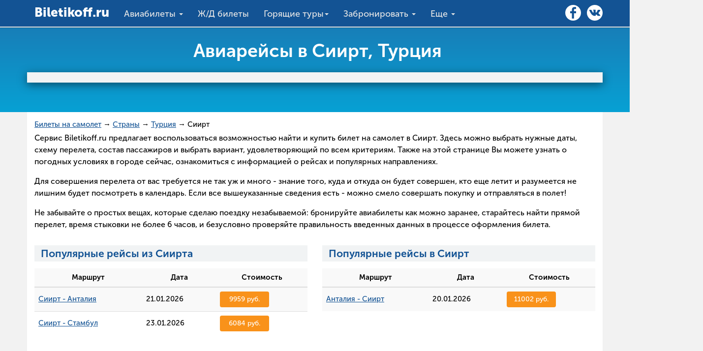

--- FILE ---
content_type: text/html; charset=UTF-8
request_url: https://biletikoff.ru/cities/siirt-sxz
body_size: 34767
content:
<!DOCTYPE html>
<style type="text/css">

a {
	font-weight: 400 !important;
}

 
@font-face{font-family:'Museo Sans Cyrl';font-weight:900;font-style:normal;-webkit-font-smoothing:antialiased;-moz-osx-font-smoothing:grayscale;src:url(/fonts/MuseoSansCyrl900.eot?) format('eot'),url(/fonts/MuseoSansCyrl900.woff) format('woff'),url(/fonts/MuseoSansCyrl900.ttf) format('truetype'),url(/fonts/MuseoSansCyrl900.svg#Museo_Sans_Cyrl) format('svg')}@font-face{font-family:'Museo Sans Cyrl';font-weight:700;font-style:normal;-webkit-font-smoothing:antialiased;-moz-osx-font-smoothing:grayscale;src:url(/fonts/MuseoSansCyrl700.eot?) format('eot'),url(/fonts/MuseoSansCyrl700.woff) format('woff'),url(/fonts/MuseoSansCyrl700.ttf) format('truetype'),url(/fonts/MuseoSansCyrl700.svg#Museo_Sans_Cyrl) format('svg')}@font-face{font-family:'Museo Sans Cyrl';font-weight:500;font-style:normal;-webkit-font-smoothing:antialiased;-moz-osx-font-smoothing:grayscale;src:url(/fonts/MuseoSansCyrl500.eot?) format('eot'),url(/fonts/MuseoSansCyrl500.woff) format('woff'),url(/fonts/MuseoSansCyrl500.ttf) format('truetype'),url(/fonts/MuseoSansCyrl500.svg#Museo_Sans_Cyrl) format('svg')}@font-face{font-family:'Museo Sans Cyrl';font-weight:300;font-style:normal;-webkit-font-smoothing:antialiased;-moz-osx-font-smoothing:grayscale;src:url(/fonts/MuseoSansCyrl300.eot?) format('eot'),url(/fonts/MuseoSansCyrl300.woff) format('woff'),url(/fonts/MuseoSansCyrl300.ttf) format('truetype'),url(/fonts/MuseoSansCyrl300.svg#Museo_Sans_Cyrl) format('svg')}@font-face{font-family:'Museo Sans Cyrl';font-weight:100;font-style:normal;-webkit-font-smoothing:antialiased;-moz-osx-font-smoothing:grayscale;src:url(/fonts/MuseoSansCyrl100.eot?) format('eot'),url(/fonts/MuseoSansCyrl100.woff) format('woff'),url(/fonts/MuseoSansCyrl100.ttf) format('truetype'),url(/fonts/MuseoSansCyrl100.svg#Museo_Sans_Cyrl) format('svg')}

/*@import url(https://fonts.googleapis.com/css?family=Roboto:400,300,400italic,500,700,700italic,900&subset=latin,cyrillic);*/


  @charset 'UTF-8';a,abbr[title]{text-decoration:underline}h2,h3{padding-left:.6em}h1,h2,h3{margin:.67em 0;line-height:1.6em;border-bottom:none!important;background:#F1F3F4}a,h1,h2,h3,h4{color:#135394}progress,sub,sup{vertical-align:baseline}button,hr,input{overflow:visible}img,legend{max-width:100%}.collapsing,.logo,sub,sup{position:relative}.clearfix:after,.container-fluid:after,.container:after,.nav:after,.navbar-collapse:after,.navbar-header:after,.navbar:after,.row:after,.ui-helper-clearfix:after{clear:both}.ui-state-disabled,a.btn.disabled,fieldset[disabled] a.btn{pointer-events:none}html{font-family:sans-serif;-webkit-text-size-adjust:100%;-ms-text-size-adjust:100%}body{font-family:Museo Sans Cyrl,Arial,sans-serif;font-size:15px;margin:0;background:#fff}*,:after,:before{-webkit-box-sizing:border-box;box-sizing:border-box}article,aside,details,figcaption,figure,footer,header,main,menu,nav,section,summary{display:block}audio,canvas,progress,video{display:inline-block}audio:not([controls]){display:none;height:0}[hidden],template{display:none}a{-webkit-transition:all .3s;transition:all .3s;outline:0;background-color:transparent;-webkit-text-decoration-skip:objects}a img{border:none}a:active,a:hover{color:#6CF;outline-width:0;text-decoration:none}a:focus{color:#6CF}abbr[title]{text-decoration:underline dotted;border-bottom:none}.logo,.ui-button,.ui-button:active,.ui-button:hover,.ui-button:link,.ui-button:visited,.ui-helper-reset{text-decoration:none}b,strong{font-weight:bolder;line-height:20px}dfn{font-style:italic}h1{font-size:2em;padding-left:.3em}h2{font-size:1.6em}h3{font-size:1.4em}h1,h2,h3,h4{border-bottom:1px solid #135394}.list-group-item{background-color:#fff;border:0}.row li:nth-child(odd){background:#f9f9f9}.col-xs-12 li:nth-child(odd),.table table-striped tr:nth-child(even){background:#f2f8fa}mark{color:#000;background-color:#ff0}small{font-size:80%}sub,sup{font-size:75%;line-height:0}.ui-button,.ui-icon{vertical-align:middle}sub{bottom:-.25em}sup{top:-.5em}img{height:auto;border-style:none}svg:not(:root){overflow:hidden}code,kbd,pre,samp{font-family:monospace,monospace;font-size:1em}figure{margin:1em 40px}hr{-webkit-box-sizing:content-box;box-sizing:content-box;height:0}button,input,select,textarea{font:inherit;margin:0;-webkit-transition:all .3s;transition:all .3s;outline:0}optgroup{font-weight:700}button,select{text-transform:none}[type=reset],[type=submit],button,html [type=button]{cursor:pointer;-webkit-appearance:button}[type=button]::-moz-focus-inner,[type=reset]::-moz-focus-inner,[type=submit]::-moz-focus-inner,button::-moz-focus-inner{padding:0;border-style:none}[type=button]:-moz-focusring,[type=reset]:-moz-focusring,[type=submit]:-moz-focusring,button:-moz-focusring{outline:ButtonText dotted 1px}fieldset{margin:0 2px;padding:.35em .625em .75em;border:1px solid silver}legend{display:table;-webkit-box-sizing:border-box;box-sizing:border-box;padding:0;white-space:normal;color:inherit}textarea{overflow:auto}[type=checkbox],[type=radio]{-webkit-box-sizing:border-box;box-sizing:border-box;padding:0}input[type=radio]{margin-right:10px;margin-left:10px}[type=number]::-webkit-inner-spin-button,[type=number]::-webkit-outer-spin-button{height:auto}[type=search]{outline-offset:-2px;-webkit-appearance:textfield}[type=search]::-webkit-search-cancel-button,[type=search]::-webkit-search-decoration{-webkit-appearance:none}::-webkit-input-placeholder{opacity:.54;color:inherit}.logo,.logo:focus,.logo:hover,.logo__dot{color:#fff}::-webkit-file-upload-button{font:inherit;-webkit-appearance:button}.container,.container-fluid{margin-right:auto;margin-left:auto;padding-right:15px;padding-left:15px}.row{margin-right:-15px;margin-left:-15px}.col-lg-1,.col-lg-10,.col-lg-11,.col-lg-12,.col-lg-2,.col-lg-3,.col-lg-4,.col-lg-5,.col-lg-6,.col-lg-7,.col-lg-8,.col-lg-9,.col-md-1,.col-md-10,.col-md-11,.col-md-12,.col-md-2,.col-md-3,.col-md-4,.col-md-5,.col-md-6,.col-md-7,.col-md-8,.col-md-9,.col-sm-1,.col-sm-10,.col-sm-11,.col-sm-12,.col-sm-2,.col-sm-3,.col-sm-4,.col-sm-5,.col-sm-6,.col-sm-7,.col-sm-8,.col-sm-9,.col-xs-1,.col-xs-10,.col-xs-11,.col-xs-12,.col-xs-2,.col-xs-3,.col-xs-4,.col-xs-5,.col-xs-6,.col-xs-7,.col-xs-8,.col-xs-9{position:relative;min-height:1px;padding-right:15px;padding-left:15px}.col-xs-1,.col-xs-10,.col-xs-11,.col-xs-12,.col-xs-2,.col-xs-3,.col-xs-4,.col-xs-5,.col-xs-6,.col-xs-7,.col-xs-8,.col-xs-9{float:left}.col-xs-12{width:100%}.col-xs-11{width:91.66666667%}.col-xs-10{width:83.33333333%}.col-xs-9{width:75%}.col-xs-8{width:66.66666667%}.col-xs-7{width:58.33333333%}.col-xs-6{width:50%}.col-xs-5{width:41.66666667%}.col-xs-4{width:33.33333333%}.col-xs-3{width:25%}.col-xs-2{width:16.66666667%}.col-xs-1{width:8.33333333%}.col-xs-pull-12{right:100%}.col-xs-pull-11{right:91.66666667%}.col-xs-pull-10{right:83.33333333%}.col-xs-pull-9{right:75%}.col-xs-pull-8{right:66.66666667%}.col-xs-pull-7{right:58.33333333%}.col-xs-pull-6{right:50%}.col-xs-pull-5{right:41.66666667%}.col-xs-pull-4{right:33.33333333%}.col-xs-pull-3{right:25%}.col-xs-pull-2{right:16.66666667%}.col-xs-pull-1{right:8.33333333%}.col-xs-pull-0{right:auto}.col-xs-push-12{left:100%}.col-xs-push-11{left:91.66666667%}.col-xs-push-10{left:83.33333333%}.col-xs-push-9{left:75%}.col-xs-push-8{left:66.66666667%}.col-xs-push-7{left:58.33333333%}.col-xs-push-6{left:50%}.col-xs-push-5{left:41.66666667%}.col-xs-push-4{left:33.33333333%}.col-xs-push-3{left:25%}.col-xs-push-2{left:16.66666667%}.col-xs-push-1{left:8.33333333%}.col-xs-push-0{left:auto}.col-xs-offset-12{margin-left:100%}.col-xs-offset-11{margin-left:91.66666667%}.col-xs-offset-10{margin-left:83.33333333%}.col-xs-offset-9{margin-left:75%}.col-xs-offset-8{margin-left:66.66666667%}.col-xs-offset-7{margin-left:58.33333333%}.col-xs-offset-6{margin-left:50%}.col-xs-offset-5{margin-left:41.66666667%}.col-xs-offset-4{margin-left:33.33333333%}.col-xs-offset-3{margin-left:25%}.col-xs-offset-2{margin-left:16.66666667%}.col-xs-offset-1{margin-left:8.33333333%}.col-xs-offset-0{margin-left:0}.clearfix:after,.clearfix:before,.container-fluid:after,.container-fluid:before,.container:after,.container:before,.nav:after,.nav:before,.navbar-collapse:after,.navbar-collapse:before,.navbar-header:after,.navbar-header:before,.navbar:after,.navbar:before,.row:after,.row:before{display:table;content:' '}.pull-right{float:right!important}.pull-left{float:left!important}.fade{opacity:0;-webkit-transition:opacity .15s linear;-o-transition:opacity .15s linear;transition:opacity .15s linear}.fade.in{opacity:1}.collapse{display:none}.collapsing{height:0;overflow:hidden;-webkit-transition-property:height,visibility;transition-property:height,visibility;-webkit-transition-duration:.35s;transition-duration:.35s;-webkit-transition-timing-function:ease;transition-timing-function:ease}.alignleft{float:left;margin:0 30px 20px 0}.alignright{float:right;margin:0 0 20px 30px}.aligncenter{display:block;margin:0 auto}.first{padding-top:100px;padding-bottom:150px;background:-webkit-linear-gradient(bottom,#07a1d4 0,#1d73af 100%)}.header{margin-bottom:5px}.logo{display:inline-block;padding-left:44px;text-align:left}.logo:before{position:absolute;top:18px;left:-10px;width:32px;height:32px;content:'';background:url(../img/svg/ico-plane.svg) no-repeat;background-size:22px auto;display:none}.logo__name{font-size:26px;font-weight:900;line-height:22px;display:block;text-align:center}.logo__desc{font-size:12px;font-weight:500;display:block;margin-left:10px}.social{font-size:0;margin-right:80px;margin-top:15px;text-align:right}.social__btn{display:inline-block;width:32px;height:32px;margin-bottom:12px;margin-left:12px}.social__btn_fb{background:url(../img/svg/ico-fb.svg) no-repeat;background-size:32px auto}.social__btn_gplus{background:url(../img/svg/ico-g-plus.svg) no-repeat;background-size:32px auto}.social__btn_vk{background:url(../img/svg/ico-vk.svg) no-repeat;background-size:32px auto}.social__btn_ok{background:url(../img/svg/ico-ok.svg) no-repeat;background-size:32px auto}.social__btn:hover{opacity:.8}.ui-helper-hidden{display:none}.ui-helper-hidden-accessible{position:absolute;overflow:hidden;clip:rect(0 0 0 0);width:1px;height:1px;margin:-1px;padding:0;border:0}.ui-helper-reset{font-size:100%;line-height:1.3;margin:0;padding:0;list-style:none;border:0;outline:0}.ui-helper-clearfix:after,.ui-helper-clearfix:before{display:table;border-collapse:collapse;content:''}.ui-helper-zfix{position:absolute;top:0;left:0;width:100%;height:100%;opacity:0;filter:Alpha(Opacity=0)}.ui-front{z-index:100}.ui-state-disabled{cursor:default!important}.ui-icon{position:relative;display:inline-block;overflow:hidden;margin-top:-.25em;text-indent:-99999px;background-repeat:no-repeat}.ui-widget-icon-block{left:50%;display:block;margin-left:-8px}.ui-menu,.ui-menu .ui-menu-item{margin:0;padding:0;list-style:none}.ui-widget-overlay{position:fixed;top:0;left:0;width:100%;height:100%}.ui-autocomplete,.ui-menu .ui-menu{position:absolute}.ui-autocomplete{top:0;left:0;cursor:default}.ui-menu{display:block;border:1px solid #e2ebf1;-webkit-border-radius:3px;border-radius:3px;outline:0;background:#f0f6f9}.ui-menu .ui-menu-item{font-size:14px;line-height:30px;cursor:pointer;color:#264f67}.ui-menu .ui-menu-item:hover{padding:0;background:#e2ebf1}.ui-menu .ui-menu-item.ui-state-disabled{font-size:12px;border-bottom:1px solid #e2ebf1}.ui-menu .ui-menu-item-wrapper{position:relative;padding:0 15px}.ui-menu .ui-menu-divider{font-size:0;line-height:0;height:0;margin:5px 0}.ui-menu-icons{position:relative}.ui-menu-icons .ui-menu-item-wrapper{padding-left:2em}.ui-menu .ui-icon{position:absolute;top:0;bottom:0;left:.2em;margin:auto 0}.ui-menu .ui-menu-icon{right:0;left:auto}.ui-datepicker{display:none;width:280px}.ui-datepicker .ui-datepicker-header{position:relative;margin:0 -10px;padding:13px 10px;border-bottom:1px solid #e2ebf1}.ui-datepicker .ui-datepicker-next,.ui-datepicker .ui-datepicker-prev{position:absolute;top:50%;width:9px;height:15px;margin-top:-8px;cursor:pointer;background:url(../img/svg/ico-arrow.svg) -2px 1px no-repeat;background-size:13px auto}.ui-datepicker .ui-datepicker-prev{left:12px}.ui-datepicker .ui-datepicker-next{right:12px;-webkit-transform:rotate(180deg);-ms-transform:rotate(180deg);transform:rotate(180deg)}.ui-datepicker .ui-datepicker-next span,.ui-datepicker .ui-datepicker-prev span{position:absolute;top:50%;left:50%;display:block;margin-top:-8px;margin-left:-8px}.ui-datepicker .ui-datepicker-title{font-size:14px;font-weight:900;line-height:24px;text-align:center;color:#135394}.ui-datepicker .ui-datepicker-title select{font-size:1em;margin:1px 0}.ui-datepicker select.ui-datepicker-month,.ui-datepicker select.ui-datepicker-year{width:45%}.ui-datepicker table{font-size:12px;font-weight:700;line-height:16px;width:100%;margin:0;border-collapse:collapse;color:#264f67}.ui-datepicker th{font-size:11px;font-weight:500;padding:.7em .3em;text-align:center;text-transform:uppercase;color:#135394;border:0}.ui-datepicker td{padding:0;text-align:center;border:1px solid #e2ebf1;background:#fff}.ui-datepicker td.ui-state-disabled{background:#f0f6f9}.ui-datepicker td a,.ui-datepicker td span{display:block;padding:12px 5px;text-align:center;text-decoration:none;color:#264f67}.ui-datepicker td a:hover,.ui-datepicker td span:hover{background:#e2ebf1}.ui-datepicker td a.ui-state-active,.ui-datepicker td span.ui-state-active{background:#e2ebf1;-webkit-box-shadow:inset 0 -2px 0 #d8e1e8;box-shadow:inset 0 -2px 0 #d8e1e8}.ui-datepicker .ui-datepicker-buttonpane{margin:.7em 0 0;padding:0 .2em;border-right:0;border-bottom:0;border-left:0;background-image:none}.ui-datepicker .ui-datepicker-buttonpane button{float:right;overflow:visible;width:auto;margin:.5em .2em .4em;padding:.2em .6em .3em;cursor:pointer}.ui-datepicker .ui-datepicker-buttonpane button.ui-datepicker-current,.ui-datepicker-multi .ui-datepicker-group,.ui-datepicker-rtl .ui-datepicker-buttonpane button{float:left}.ui-datepicker.ui-datepicker-multi{width:auto}.ui-datepicker-multi .ui-datepicker-group table{width:95%;margin:0 auto .4em}.ui-datepicker-multi-2 .ui-datepicker-group{width:50%}.ui-datepicker-multi-3 .ui-datepicker-group{width:33.3%}.ui-datepicker-multi-4 .ui-datepicker-group{width:25%}.ui-datepicker-multi .ui-datepicker-group-last .ui-datepicker-header,.ui-datepicker-multi .ui-datepicker-group-middle .ui-datepicker-header{border-left-width:0}.ui-datepicker-multi .ui-datepicker-buttonpane{clear:left}.ui-datepicker-row-break{font-size:0;clear:both;width:100%}.ui-datepicker-rtl{direction:rtl}.ui-datepicker-rtl .ui-datepicker-prev{right:2px;left:auto}.ui-datepicker-rtl .ui-datepicker-next{right:auto;left:2px}.ui-datepicker-rtl .ui-datepicker-prev:hover{right:1px;left:auto}.ui-datepicker-rtl .ui-datepicker-next:hover{right:auto;left:1px}.ui-datepicker-rtl .ui-datepicker-buttonpane{clear:right}.ui-datepicker-rtl .ui-datepicker-buttonpane button.ui-datepicker-current,.ui-datepicker-rtl .ui-datepicker-group{float:right}.ui-datepicker-rtl .ui-datepicker-group-last .ui-datepicker-header,.ui-datepicker-rtl .ui-datepicker-group-middle .ui-datepicker-header{border-right-width:0;border-left-width:1px}.ui-datepicker .ui-icon{top:.3em;left:.5em;display:block;overflow:hidden;text-indent:-99999px;background-repeat:no-repeat}.ui-selectmenu-menu{position:absolute;top:0;left:0;display:none;margin:0;padding:0}.ui-selectmenu-menu .ui-menu{overflow:auto;overflow-x:hidden;padding-bottom:1px}.ui-selectmenu-menu .ui-menu .ui-selectmenu-optgroup{font-size:1em;font-weight:700;line-height:1.5;height:auto;margin:.5em 0 0;padding:2px .4em;border:0}.ui-selectmenu-open{display:block}.ui-selectmenu-text{display:block;overflow:hidden;margin-right:20px;text-overflow:ellipsis}.ui-selectmenu-button.ui-button{width:14em;text-align:left;white-space:nowrap}.ui-selectmenu-icon.ui-icon{float:right;margin-top:0}.show-search,.who-flies{float:left}.ui-button{line-height:normal;position:relative;display:inline-block;overflow:visible;margin-right:.1em;padding:.4em 1em;cursor:pointer;-webkit-user-select:none;-moz-user-select:none;-ms-user-select:none;user-select:none;text-align:center}.ui-button-icon-only{-webkit-box-sizing:border-box;box-sizing:border-box;width:2em;white-space:nowrap;text-indent:-9999px}input.ui-button.ui-button-icon-only{text-indent:0}.ui-button-icon-only .ui-icon{position:absolute;top:50%;left:50%;margin-top:-8px;margin-left:-8px}.ui-button.ui-icon-notext .ui-icon{width:2.1em;height:2.1em;padding:0;white-space:nowrap;text-indent:-9999px}input.ui-button.ui-icon-notext .ui-icon{width:auto;height:auto;padding:.4em 1em;white-space:normal;text-indent:0}button.ui-button::-moz-focus-inner,input.ui-button::-moz-focus-inner{padding:0;border:0}.ui-slider .ui-slider-range{border:0;background-position:0 0}.ui-slider.ui-state-disabled .ui-slider-handle,.ui-slider.ui-state-disabled .ui-slider-range{-webkit-filter:inherit;filter:inherit}.ui-slider-horizontal .ui-slider-range-min{left:0}.ui-slider-horizontal .ui-slider-range-max{right:0}.ui-slider-vertical{width:.8em;height:100px}.ui-slider-vertical .ui-slider-handle{left:-.3em;margin-bottom:-.6em;margin-left:0}.ui-slider-vertical .ui-slider-range{left:0;width:100%}.ui-slider-vertical .ui-slider-range-min{bottom:0}.ui-slider-vertical .ui-slider-range-max{top:0}.ui-tooltip{position:absolute;z-index:9999;max-width:300px;padding:8px}body .ui-tooltip{border-width:2px}.form-group{margin-bottom:15px}.who-wrap{width:100%;height:48px;border:1px solid #e2ebf1;-webkit-border-radius:3px;border-radius:3px;background-color:#f0f6f9;-webkit-box-shadow:inset 0 -2px 0 rgba(218,229,235,.43);box-shadow:inset 0 -2px 0 rgba(218,229,235,.43)}.who-flies{position:relative;overflow:hidden;width:33.33333%;height:47px;padding-left:15px;border-right:1px solid #e2ebf1}.who-flies:last-child{border-right:none}.who-flies__head{font-size:14px;font-weight:500;line-height:48px;color:#264f67}.who-flies .ui-selectmenu-button.ui-button{position:absolute;top:0;right:0;bottom:0;left:0;width:auto;margin:0;padding:0;outline:0}.who-flies .ui-selectmenu-text{font-size:14px;font-weight:900;line-height:22px;position:absolute;z-index:0;top:12px;right:8px;width:22px;height:22px;margin:0;text-align:center;color:#f8ac0a;-webkit-border-radius:50%;border-radius:50%;background:#fff}.who-flies .ui-selectmenu-icon{position:absolute;z-index:1;top:12px;right:8px;width:22px;height:22px;-webkit-border-radius:50%;border-radius:50%;background:url(../img/svg/ico-plus.svg) 5px 5px no-repeat #fff;background-size:12px auto}.form-group_class .ui-selectmenu-button.ui-button{font-size:14px;font-weight:500;line-height:24px;position:relative;width:100%;height:48px;margin:0;padding:12px 15px;color:#264f67;border:1px solid #e2ebf1;-webkit-border-radius:3px;border-radius:3px;outline:0;background-color:#f0f6f9;-webkit-box-shadow:inset 0 -2px 0 rgba(218,229,235,.43);box-shadow:inset 0 -2px 0 rgba(218,229,235,.43)}.form-group_class .ui-selectmenu-icon{position:absolute;top:0;right:0;width:40px;height:46px;border-left:1px solid #e2ebf1}.form-group_class .ui-selectmenu-icon:before{position:absolute;top:12px;left:8px;display:block;width:22px;height:22px;content:'';-webkit-transform:rotate(-90deg);-ms-transform:rotate(-90deg);transform:rotate(-90deg);-webkit-border-radius:50%;border-radius:50%;background:url(../img/svg/ico-arrow.svg) 4px 5px no-repeat #fff;background-size:12px auto}.form-label{font-size:14px;font-weight:900;line-height:15px;margin-bottom:5px;margin-top:15px;color:#135394}.form-control{-webkit-border-radius:3px}.btn-search{font-size:30px;font-weight:700;position:relative;display:block;width:100%;height:46px;margin-top:15px;padding-top:4px;text-align:center;text-decoration:none!important;color:#fff;border:none;-webkit-border-radius:3px;border-radius:3px;background-color:#f8ac0a;-webkit-box-shadow:0 2px 0 #ed9408;box-shadow:0 2px 0 #ed9408}.dropdown-menu>li>a,.price-item__cost a,.price-item__shop a{text-decoration:none}.form-filter,.time-air{border:1px solid #e2ebf1}.btn-search:focus,.btn-search:hover{color:#fff;background-color:#ed9408;-webkit-box-shadow:0 2px 0 #f8ac0a;box-shadow:0 2px 0 #f8ac0a}.form-filter{margin:30px 0;padding:5px 20px;-webkit-border-radius:3px;border-radius:3px;background-color:#fff}.time-air{width:314px;margin-top:4px;padding:40px 15px 15px;-webkit-border-radius:3px;border-radius:3px;background-color:#f0f6f9}.time-control{font-size:14px;line-height:46px;position:relative;width:100%;height:48px;padding:0 15px;cursor:pointer;color:#264f67;border:1px solid #e2ebf1;-webkit-border-radius:3px;border-radius:3px;background-color:#f4f8fb;-webkit-box-shadow:inset 0 -2px 0 rgba(218,229,235,.43);box-shadow:inset 0 -2px 0 rgba(218,229,235,.43)}.time-control:before{position:absolute;top:0;right:0;display:block;width:40px;height:46px;content:'';border-left:1px solid #e2ebf1}.select-control:before,.time-control:after{right:8px;-webkit-transform:rotate(-90deg);-ms-transform:rotate(-90deg);content:''}.time-control:after{position:absolute;top:12px;display:block;width:22px;height:22px;transform:rotate(-90deg);-webkit-border-radius:50%;border-radius:50%;background:url(../img/svg/ico-arrow.svg) 4px 5px no-repeat #fff;background-size:12px auto}.dropdown{position:relative}.dropdown-menu{position:absolute;top:100%;left:0;z-index:1000;display:none;float:left;min-width:160px;padding:5px 0;margin:2px 0 0;font-size:14px;text-align:left;list-style:none;background-color:#fff;-webkit-background-clip:padding-box;background-clip:padding-box;border:1px solid #ccc;border:1px solid rgba(0,0,0,.15);border-radius:4px;-webkit-box-shadow:0 6px 12px rgba(0,0,0,.175);box-shadow:0 6px 12px rgba(0,0,0,.175)}.dropdown-menu>li>a{display:block;padding:3px 20px;clear:both;font-weight:400;line-height:1.42857143;color:#333;white-space:nowrap}.open .dropdown-menu{display:block}#time-range p{font-family:Arial,sans-serif;font-size:14px;color:#333}.ui-slider-horizontal{clear:both;height:12px;margin:8px 0;border:1px solid #e2ebf1;-webkit-border-radius:3px;border-radius:3px;background:#f4f8fb;-webkit-box-shadow:inset 0 2px 0 #e9f0f4;box-shadow:inset 0 2px 0 #e9f0f4}.ui-slider{position:relative;text-align:left}.ui-slider-horizontal .ui-slider-range{top:-1px;height:100%}.ui-slider .ui-slider-range{font-size:.7em;position:absolute;z-index:1;display:block;height:12px;-webkit-border-radius:3px;border-radius:3px}.ui-slider .ui-slider-handle{-ms-touch-action:none;touch-action:none;-webkit-border-radius:3px;border-radius:3px;outline:0;background:url(../img/svg/ico-handle.svg) 7px 7px no-repeat #dfe9ee;background-size:24px auto;position:absolute;z-index:2;width:22px;height:22px;cursor:default;cursor:pointer;border:none}.select-control,.select-dropdown{position:relative}.ui-slider-horizontal .ui-slider-handle{top:-6px;margin-left:-.6em}.ui-slider a:focus{outline:0}.tooltip1,.tooltip2{font-size:10px;font-weight:500;line-height:20px;width:40px;padding:0 2px;text-align:center;color:#264f67;border:1px solid #e2ebf1;-webkit-border-radius:3px;border-radius:3px;background:#fff}.select-check{display:none}.select-control{font-size:14px;line-height:46px;width:100%;height:48px;padding:0 40px 0 15px;cursor:pointer;text-align:left;color:#264f67;border:1px solid #e2ebf1;-webkit-border-radius:3px;border-radius:3px;background-color:#f4f8fb;-webkit-box-shadow:inset 0 -2px 0 rgba(218,229,235,.43);box-shadow:inset 0 -2px 0 rgba(218,229,235,.43)}.select-control:before{position:absolute;top:12px;display:block;width:22px;height:22px;transform:rotate(-90deg);-webkit-border-radius:50%;border-radius:50%;background:url(../img/svg/ico-arrow.svg) 4px 5px no-repeat #fff;background-size:12px auto}.select-control .caret{position:absolute!important;top:0!important;right:0!important;display:block!important;width:40px!important;height:46px!important;border-left:1px solid #e2ebf1!important}.multiselect-container{width:220px;margin:4px 0 0;padding:0;border:1px solid #e2ebf1;-webkit-border-radius:3px;border-radius:3px;background-color:#f0f6f9}.multiselect-container li{list-style:none;border-bottom:1px solid #e2ebf1}.multiselect-container li:last-child{border-bottom:none}.multiselect-container li a{font-size:14px;font-weight:500;line-height:30px;display:block;color:#264f67}.multiselect-container li a:hover{background:#e2ebf1}.multiselect-container li a label{position:relative!important;display:block!important;padding-left:42px!important;cursor:pointer!important;height:30px!important;overflow:hidden!important;overflow:hidden}.multiselect-container li a label input{display:none}.multiselect-container li a label:before{position:absolute;top:4px;left:11px;display:block;width:20px;height:20px;content:'';border:1px solid #e2ebf1;-webkit-border-radius:3px;border-radius:3px;background-color:#fff;-webkit-box-shadow:inset 1px 1.7px 0 rgba(219,228,233,.75);box-shadow:inset 1px 1.7px 0 rgba(219,228,233,.75)}.multiselect-container li a label:after{position:absolute;top:8px;left:15px;display:none;width:13px;height:11px;content:'';background:url(../img/svg/ico-check.svg) no-repeat;background-size:13px auto}.multiselect-container li.multiselect-all a{font-weight:700}.multiselect-container li.active a label:after{display:block}.setting{display:none;max-width:320px;margin:0 auto;padding-top:10px;padding-bottom:10px}.filter-setting__btn,.show-search__btn{font-size:16px;line-height:32px;padding:0 20px 0 38px;font-weight:500}.show-search__btn{position:relative;display:inline-block;color:#fff;border:none;-webkit-border-radius:3px;border-radius:3px;background-color:#f8ac0a;-webkit-box-shadow:0 2px 0 #ed9408;box-shadow:0 2px 0 #ed9408}.show-search__btn:before{position:absolute;top:6px;left:11px;display:block;width:18px;height:18px;content:'';background:url(../img/svg/ico-search.svg) no-repeat;background-size:18px auto}.filter-setting{float:right}.filter-setting__btn{position:relative;display:inline-block;color:#f8ac0a;border:1px solid #f8ac0a;-webkit-border-radius:3px;border-radius:3px;background:0 0}.add-to__inner:before,.filter-setting__btn:before{display:block;content:''}.filter-setting__btn:before{position:absolute;top:6px;left:11px;width:18px;height:18px;background:url(../img/svg/ico-filter.svg) no-repeat;background-size:18px auto}.date-group,.form-group_date{position:relative}.add-from,.add-to{position:absolute;top:0;right:0;bottom:0;left:0;cursor:pointer}.add-to__inner{font-size:14px;line-height:48px;position:absolute;top:0;right:0;bottom:0;left:0;padding:0 5px 0 35px;color:#264f67;border:1px solid #e2ebf1;-webkit-border-radius:3px;border-radius:3px;background-color:#f0f6f9;-webkit-box-shadow:inset 1.4px 1.4px 0 rgba(218,229,235,.43);box-shadow:inset 1.4px 1.4px 0 rgba(218,229,235,.43)}.add-to__inner:before{position:absolute;top:12px;left:7px;width:22px;height:22px;-webkit-transform:rotate(-90deg);-ms-transform:rotate(-90deg);transform:rotate(-90deg);-webkit-border-radius:50%;border-radius:50%;background:url(../img/svg/ico-plus.svg) 5px 5px no-repeat #fff;background-size:12px auto}.add-to_current .add-to__inner,.date-modal{display:none}.date-modal{position:absolute;z-index:100;top:100%;left:0;margin-top:4px;padding:0 10px 10px;border:1px solid #e2ebf1;-webkit-border-radius:3px;border-radius:3px;background:#f0f6f9}.extend-date{margin-top:10px}.extend-date__label{font-size:14px;font-weight:500;line-height:20px;display:inline-block;color:#264f67}.extend-date__check{width:17px;height:17px;margin:0 3px 0 0;vertical-align:top}.heading,.how,.how-search{margin-bottom:30px}.extend-date__check+label{cursor:pointer}.extend-date__check:not(checked){position:absolute;opacity:0}.extend-date__check:not(checked)+label{position:relative;padding:0 0 0 30px}.extend-date__check:not(checked)+label:before{position:absolute;top:0;left:0;width:20px;height:20px;content:'';border:1px solid #e2ebf1;-webkit-border-radius:3px;border-radius:3px;background-color:#fff;-webkit-box-shadow:inset 1px 1.7px 0 rgba(219,228,233,.75);box-shadow:inset 1px 1.7px 0 rgba(219,228,233,.75)}.extend-date__check:not(checked)+label:after{position:absolute;top:4px;left:4px;display:none;width:13px;height:11px;content:'';-webkit-transition:all .2s;transition:all .2s;background:url(../img/svg/ico-check.svg) no-repeat;background-size:13px auto}.extend-date__check:checked+label:after{display:block}@-webkit-keyframes progress-bar-stripes{from{background-position:40px 0}to{background-position:0 0}}@keyframes progress-bar-stripes{from{background-position:40px 0}to{background-position:0 0}}.wait,.wait_warn{margin-top:0px;font-size:24px;font-weight:700;line-height:24px;display:none;padding:11px;-webkit-animation:progress-bar-stripes 2s linear infinite;animation:progress-bar-stripes 2s linear infinite;text-align:center;color:#fff;border:5px solid #fff;-webkit-border-radius:3px;border-radius:3px;background-color:#135394;background-image:-webkit-linear-gradient(45deg,rgba(255,255,255,.15) 25%,transparent 25%,transparent 50%,rgba(255,255,255,.15) 50%,rgba(255,255,255,.15) 75%,transparent 75%,transparent);background-image:linear-gradient(45deg,rgba(255,255,255,.15) 25%,transparent 25%,transparent 50%,rgba(255,255,255,.15) 50%,rgba(255,255,255,.15) 75%,transparent 75%,transparent);background-size:40px 40px}.wait__inner{position:relative;display:inline-block;padding-left:36px}.result-head__air:before,.wait__inner:before{display:block;height:24px;content:''}.wait__inner:before{position:absolute;top:0;left:0;width:24px;background:url(../img/svg/ico-update.svg) no-repeat;background-size:24px auto}.how{margin-top:30px}.heading{font-size:36px;font-weight:700;color:#000}.how-search{padding:25px 30px;border:1px solid #e2ebf1;background-color:#fff}.how-search__head{font-size:20px;font-weight:900;margin-bottom:10px;color:#1f81bc}.how-search__desc{font-size:13px;font-weight:500;line-height:16px;margin-bottom:15px;color:#264f67}.how-search__img img{vertical-align:bottom;border:1px solid #e2ebf1;-webkit-border-radius:3px;border-radius:3px}.result{margin-bottom:20px}.result-item{margin-bottom:60px}.result-head{font-weight:500;line-height:26px;padding:13px 0;color:#264f67;-webkit-border-radius:3px 3px 0 0;border-radius:3px 3px 0 0;background:#e2ebf1}.result-item_cheap .result-head{color:#fff;background:#b3bc01}.result-item_fast .result-head{color:#fff;background:#f74730}.result-head__air{font-size:24px;position:relative;padding-left:65px}.result-head__air:before{position:absolute;top:1px;left:17px;width:32px;background:url(../img/svg/ico-ticket.svg) 0 -4px no-repeat;background-size:32px auto}.flight__item,.price{position:relative}.result-item_cheap .result-head__air:before,.result-item_fast .result-head__air:before{background-image:url(../img/svg/ico-ticket-white.svg)}.result-head__air b{font-weight:700}.result-head__arrow{display:inline-block;width:20px;height:8px;margin:0 5px;vertical-align:middle;background:url(../img/svg/ico-arrow-air.svg) no-repeat;background-size:20px auto}.result-item_cheap .result-head__arrow,.result-item_fast .result-head__arrow{background-image:url(../img/svg/ico-arrow-air-while.svg)}.result-head__most{font-size:24px;font-weight:700;-webkit-border-radius:0 3px 0 0;border-radius:0 3px 0 0}.result-item_cheap .result-head__most{background:#9aa204}.result-item_fast .result-head__most{background:#e8402a}.result-body{border:1px solid #e2ebf1;border-top:none;border-right:0 0 3px 3px}.flight{margin-right:-10px;padding:30px 0;border-bottom:1px solid #e2ebf1}.flight__air,.price{padding-left:20px}.flight:last-child{border-bottom:none}.flight__num{font-size:30px;font-weight:900;width:70px;text-align:center;color:#e1e8ec}.flight__logo{margin-bottom:10px}.flight__logo img{vertical-align:bottom}.flight__plane{font-size:12px;font-weight:500;color:#264f67}.flight__city{font-size:24px;font-weight:900;margin-bottom:5px;color:#264f67}.flight__city span{color:#e1e8ec}.flight__time{font-size:14px;font-weight:500;color:#264f67}.flight__time span{font-size:12px;display:block}.buy-btn,.buy-btn__sum,.ico-pay{display:inline-block}.price{padding-bottom:50px;background:#f7f9fa}.result-item_cheap .price{background:#f2f4d2}.result-item_fast .price{background:#faebe9}.price-list{margin:0;padding:20px 20px 5px 0}.price-item{margin-bottom:18px;list-style:none}.price-item__shop{font-size:16px;font-weight:500;float:left;color:#135394}.more__link,.price-item__cost{font-weight:900;color:#135394}.price-item__cost{font-size:16px;float:right}.price-item__pay{font-size:0;clear:both}.ico-pay{height:15px;background:url(../img/payment-icons.png) no-repeat #fff}.ico-pay_card{width:22px}.ico-pay_cash{width:19px;background-position:-63px 0}.ico-pay_euroset{width:16px;background-position:-83px 0}.ico-pay_svyaznoy{width:16px;background-position:-99px 0}.ico-pay_yandex{width:16px;background-position:-118px 0}.ico-pay_qiwi{width:16px;background-position:-134px 0}.ico-pay_webmoney{width:16px;background-position:-44px 0}.ico-pay_contact{width:28px;background-position:-176px 0}.ico-pay_bank{width:16px;background-position:-216px 0}.ico-pay_elexnet{width:16px;background-position:-204px 0}.more__link{font-size:14px;text-decoration:none}.buy-btn,.more-result__btn{font-size:24px;text-decoration:none}.buy{position:absolute;z-index:10;right:0;bottom:-30px;text-align:right}.buy-btn{font-weight:500;line-height:30px;padding:15px;color:#fff;-webkit-border-radius:3px;border-radius:3px;background-color:#f8ac0a;-webkit-box-shadow:0 2px 0 #ed9408;box-shadow:0 2px 0 #ed9408}.buy-btn:focus,.buy-btn:hover{color:#fff;background-color:#fbbb33}.buy-btn__sum{position:relative;padding-right:30px}.buy-btn__sum:before{position:absolute;top:-15px;right:10px;display:block;width:14px;height:60px;content:'';background:url(../img/svg/ico-arrow-btn.svg) no-repeat;background-size:14 auto}.buy-btn__text{font-weight:900;display:inline-block}.more-result{margin-bottom:60px;text-align:center}.more-result__btn{font-weight:900;line-height:55px;display:block;color:#135394;border:1px solid #e2ebf1;-webkit-border-radius:3px;border-radius:3px;background-color:#f0f6f9}.btn,.btn-link{font-weight:400}.more-result__btn:hover{color:#135394;background-color:#e2ebf1}.footer{font-size:12px;padding:30px 0;color:#264f67;background:#e7eff3}.footer a{text-decoration:none}.foot-nav{margin:0;padding:0}.foot-nav li{float:left;margin-right:20px;list-style:none}.dev{text-align:right}.article{border:1px solid #e2ebf1;margin-bottom:30px;margin-left:-15px;padding:25px 30px;color:#264f67;margin-right:-15px;background:#fff}.article h1:first-child,.article h2:first-child,.article h3:first-child,.article p:first-child{margin-top:0}@media only screen and (min-width:767px){.ui-menu .ui-menu-item.ui-state-disabled{display:none}}@media only screen and (min-width:768px){.container{width:750px}.col-sm-1,.col-sm-10,.col-sm-11,.col-sm-12,.col-sm-2,.col-sm-3,.col-sm-4,.col-sm-5,.col-sm-6,.col-sm-7,.col-sm-8,.col-sm-9{float:left}.col-sm-12{width:100%}.col-sm-11{width:91.66666667%}.col-sm-10{width:83.33333333%}.col-sm-9{width:75%}.col-sm-8{width:66.66666667%}.col-sm-7{width:58.33333333%}.col-sm-6{width:50%}.col-sm-5{width:41.66666667%}.col-sm-4{width:33.33333333%}.col-sm-3{width:25%}.col-sm-2{width:16.66666667%}.col-sm-1{width:8.33333333%}.col-sm-pull-12{right:100%}.col-sm-pull-11{right:91.66666667%}.col-sm-pull-10{right:83.33333333%}.col-sm-pull-9{right:75%}.col-sm-pull-8{right:66.66666667%}.col-sm-pull-7{right:58.33333333%}.col-sm-pull-6{right:50%}.col-sm-pull-5{right:41.66666667%}.col-sm-pull-4{right:33.33333333%}.col-sm-pull-3{right:25%}.col-sm-pull-2{right:16.66666667%}.col-sm-pull-1{right:8.33333333%}.col-sm-pull-0{right:auto}.col-sm-push-12{left:100%}.col-sm-push-11{left:91.66666667%}.col-sm-push-10{left:83.33333333%}.col-sm-push-9{left:75%}.col-sm-push-8{left:66.66666667%}.col-sm-push-7{left:58.33333333%}.col-sm-push-6{left:50%}.col-sm-push-5{left:41.66666667%}.col-sm-push-4{left:33.33333333%}.col-sm-push-3{left:25%}.col-sm-push-2{left:16.66666667%}.col-sm-push-1{left:8.33333333%}.col-sm-push-0{left:auto}.col-sm-offset-12{margin-left:100%}.col-sm-offset-11{margin-left:91.66666667%}.col-sm-offset-10{margin-left:83.33333333%}.col-sm-offset-9{margin-left:75%}.col-sm-offset-8{margin-left:66.66666667%}.col-sm-offset-7{margin-left:58.33333333%}.col-sm-offset-6{margin-left:50%}.col-sm-offset-5{margin-left:41.66666667%}.col-sm-offset-4{margin-left:33.33333333%}.col-sm-offset-3{margin-left:25%}.col-sm-offset-2{margin-left:16.66666667%}.col-sm-offset-1{margin-left:8.33333333%}.col-sm-offset-0{margin-left:0}.first{background:-webkit-linear-gradient(bottom,#07a1d4 0,#1d73af 100%)}.flight__item_first:before{position:absolute;top:23px;right:-5px;display:block;width:51px;height:14px;content:'';background-size:51px auto}}@media only screen and (min-width:992px){.img_co{box-shadow:0 4px 18px rgba(0,0,0,.5)}.container{width:970px}.col-md-1,.col-md-10,.col-md-11,.col-md-12,.col-md-2,.col-md-3,.col-md-4,.col-md-5,.col-md-6,.col-md-7,.col-md-8,.col-md-9{float:left}.col-md-12{width:100%}.col-md-11{width:91.66666667%}.col-md-10{width:83.33333333%}.col-md-9{width:75%}.col-md-8{width:66.66666667%}.col-md-7{width:58.33333333%}.col-md-6{width:50%}.col-md-5{width:41.66666667%}.col-md-4{width:33.33333333%}.col-md-3{width:25%}.col-md-2{width:16.66666667%}.col-md-1{width:8.33333333%}.col-md-pull-12{right:100%}.col-md-pull-11{right:91.66666667%}.col-md-pull-10{right:83.33333333%}.col-md-pull-9{right:75%}.col-md-pull-8{right:66.66666667%}.col-md-pull-7{right:58.33333333%}.col-md-pull-6{right:50%}.col-md-pull-5{right:41.66666667%}.col-md-pull-4{right:33.33333333%}.col-md-pull-3{right:25%}.col-md-pull-2{right:16.66666667%}.col-md-pull-1{right:8.33333333%}.col-md-pull-0{right:auto}.col-md-push-12{left:100%}.col-md-push-11{left:91.66666667%}.col-md-push-10{left:83.33333333%}.col-md-push-9{left:75%}.col-md-push-8{left:66.66666667%}.col-md-push-7{left:58.33333333%}.col-md-push-6{left:50%}.col-md-push-5{left:41.66666667%}.col-md-push-4{left:33.33333333%}.col-md-push-3{left:25%}.col-md-push-2{left:16.66666667%}.col-md-push-1{left:8.33333333%}.col-md-push-0{left:auto}.col-md-offset-12{margin-left:100%}.col-md-offset-11{margin-left:91.66666667%}.col-md-offset-10{margin-left:83.33333333%}.col-md-offset-9{margin-left:75%}.col-md-offset-8{margin-left:66.66666667%}.col-md-offset-7{margin-left:58.33333333%}.col-md-offset-6{margin-left:50%}.col-md-offset-5{margin-left:41.66666667%}.col-md-offset-4{margin-left:33.33333333%}.col-md-offset-3{margin-left:25%}.col-md-offset-2{margin-left:16.66666667%}.col-md-offset-1{margin-left:8.33333333%}.col-md-offset-0{margin-left:0}.form-group_air{padding-left:30px}.form-btn{padding-top:20px;padding-right:30px}.result-head__most{margin:-13px 0 -13px -20px;padding:13px 10px 13px 20px}.price{min-height:251px;margin-left:-20px;padding-bottom:20px;-webkit-border-radius:0 0 3px;border-radius:0 0 3px}}@media only screen and (min-width:1200px){.container{width:1170px}.col-lg-1,.col-lg-10,.col-lg-11,.col-lg-12,.col-lg-2,.col-lg-3,.col-lg-4,.col-lg-5,.col-lg-6,.col-lg-7,.col-lg-8,.col-lg-9{float:left}.form-btn{padding-top:20px;padding-right:30px}.col-lg-12{width:100%}.col-lg-11{width:91.66666667%}.col-lg-10{width:83.33333333%}.col-lg-9{width:75%}.col-lg-8{width:66.66666667%}.col-lg-7{width:58.33333333%}.col-lg-6{width:50%}.col-lg-5{width:41.66666667%}.col-lg-4{width:33.33333333%}.col-lg-3{width:25%}.col-lg-2{width:16.66666667%}.col-lg-1{width:8.33333333%}.col-lg-pull-12{right:100%}.col-lg-pull-11{right:91.66666667%}.col-lg-pull-10{right:83.33333333%}.col-lg-pull-9{right:75%}.col-lg-pull-8{right:66.66666667%}.col-lg-pull-7{right:58.33333333%}.col-lg-pull-6{right:50%}.col-lg-pull-5{right:41.66666667%}.col-lg-pull-4{right:33.33333333%}.col-lg-pull-3{right:25%}.col-lg-pull-2{right:16.66666667%}.col-lg-pull-1{right:8.33333333%}.col-lg-pull-0{right:auto}.col-lg-push-12{left:100%}.col-lg-push-11{left:91.66666667%}.col-lg-push-10{left:83.33333333%}.col-lg-push-9{left:75%}.col-lg-push-8{left:66.66666667%}.col-lg-push-7{left:58.33333333%}.col-lg-push-6{left:50%}.col-lg-push-5{left:41.66666667%}.col-lg-push-4{left:33.33333333%}.col-lg-push-3{left:25%}.col-lg-push-2{left:16.66666667%}.col-lg-push-1{left:8.33333333%}.col-lg-push-0{left:auto}.col-lg-offset-12{margin-left:100%}.col-lg-offset-11{margin-left:91.66666667%}.col-lg-offset-10{margin-left:83.33333333%}.col-lg-offset-9{margin-left:75%}.col-lg-offset-8{margin-left:66.66666667%}.col-lg-offset-7{margin-left:58.33333333%}.col-lg-offset-6{margin-left:50%}.col-lg-offset-5{margin-left:41.66666667%}.col-lg-offset-4{margin-left:33.33333333%}.col-lg-offset-3{margin-left:25%}.col-lg-offset-2{margin-left:16.66666667%}.col-lg-offset-1{margin-left:8.33333333%}.col-lg-offset-0{margin-left:0}}@media only screen and (min-width:1600px){.first{background-size:cover}}@media only screen and (max-width:1199px){.btn-search{font-size:24px}.buy-btn{font-size:18px}}@media only screen and (max-width:991px){.img_co{display:none}.dev,.footer{text-align:center}.form{padding:0 20px 5px}.wait__inner{padding-top:36px;padding-left:0}.wait__inner:before{left:50%;margin-left:-12px}.how{max-width:568px;margin-right:auto;margin-left:auto}.result-head{padding:0 15px}.result-head__air{padding:5px 0 5px 50px}.result-head__air:before{top:6px;left:0}.result-head__time{padding-top:5px;padding-bottom:5px}.result-head__most{margin:0 -15px;padding:10px 15px}.copywrite,.foot-nav{margin-bottom:10px}.foot-nav li{float:none;margin-right:0}.header,.social{text-align:center}.btn-search,.who-flies__head{text-indent:-9999px}.tabs,.wait{max-width:320px}.first{height:auto;padding-top:60px;padding-bottom:10px;background-size:cover}.navbar-default .navbar-toggle{margin-right:30px}.setting_active{display:block!important}.social,.tabs_result{display:none}.header{margin-bottom:10px}.logo{margin-bottom:0}.logo__name{font-size:30px;line-height:28px}.tabs{margin:0 auto 30px}.tabs-nav__item{font-size:18px;padding:8px 15px}.ui-datepicker{width:268px}.form{padding-right:15px;padding-left:15px}.form-group_date-from{float:left;width:50%;padding-right:5px}.form-group_date-to{float:left;width:50%;padding-left:5px}.who-flies__head:before{position:absolute;top:10px;left:10px;display:block;width:25px;height:25px;content:'';background-size:25px auto}.form-filter,.tabs .form-label{display:none}.who-flies_grown .who-flies__head:before{background:url(../img/svg/ico-grown.svg) no-repeat}.who-flies_teens .who-flies__head:before{background:url(../img/svg/ico-teens.svg) no-repeat}.who-flies_baby .who-flies__head:before{top:12px;background:url(../img/svg/ico-baby.svg) no-repeat;background-size:22px auto}.form-control{font-size:13px;padding-right:10px;padding-left:10px}.btn-search{height:auto;height:48px;padding:0}.btn-search:before{top:50%;left:50%;width:28px;height:28px;margin:-14px 0 0 -14px;background-size:28px auto}.form-filter{margin-top:0}.setting{display:block}.add-to__inner span,.article,.how,.spec{display:none}.add-to__inner:first-letter{text-transform:uppercase}.date-modal_to{right:0;left:auto}.wait{font-size:18px;margin-right:auto;margin-bottom:20px;margin-left:auto}.flight__air,.flight__item,.flight__num{margin-bottom:15px}.flight{margin-right:0;padding:10px 15px}.flight__num{width:auto;text-align:left}.flight__air{padding:0}}@media only screen and (max-width:425px){.more-result__btn{font-size:18px}.setting_active{display:block!important}}@media only screen and (max-width:350px){.ui-datepicker{width:238px}.filter-setting__btn,.show-search__btn{font-size:14px}.setting_active{display:block!important}}@media only screen and (min-width:992px) and (max-width:1199px){.who-flies{padding-left:10px}.who-flies__head{font-size:12px}.who-flies .ui-selectmenu-icon,.who-flies .ui-selectmenu-text{right:5px}}@media only screen and (max-width:993px){.extra-content{display:none}}td,th{padding:0;text-align:center!important;vertical-align:middle!important}caption,th{text-align:left}.offer-card{border-width:1px 1px 2px;border-style:solid;border-color:#ddd;margin-bottom:10px;padding-left:20px;background:#fff}.row li img{margin-right:30px;vertical-align:middle}.add-from-s1,.add-from-s2,.add-from-s3{position:absolute;top:0;right:0;bottom:0;left:0;cursor:pointer}.nav-justified>.dropdown .dropdown-menu,.nav-tabs.nav-justified>.dropdown .dropdown-menu{top:auto;left:auto}.add-froms,.add-froms1,.add-froms2{z-index:9999;position:absolute;width:100%;height:100%;cursor:pointer}label{display:inline-block;cursor:pointer;position:relative;margin-right:15px;font-size:14px}table{border-collapse:collapse;border-spacing:0;background-color:transparent}caption{padding-top:8px;padding-bottom:8px;color:#777}.table{width:100%;max-width:100%;margin-bottom:20px}.table>tbody>tr>td,.table>tbody>tr>th,.table>tfoot>tr>td,.table>tfoot>tr>th,.table>thead>tr>td,.table>thead>tr>th{padding:8px;line-height:1.42857143;vertical-align:top;border-top:1px solid #ddd}li,p{line-height:20px}.table>thead>tr>th{vertical-align:bottom;border-bottom:2px solid #ddd}.btn,.caret,.offer-card .row img{vertical-align:middle}.table>caption+thead>tr:first-child>td,.table>caption+thead>tr:first-child>th,.table>colgroup+thead>tr:first-child>td,.table>colgroup+thead>tr:first-child>th,.table>thead:first-child>tr:first-child>td,.table>thead:first-child>tr:first-child>th{border-top:0}.table>tbody+tbody{border-top:2px solid #ddd}.table .table{background-color:#fff}.table-condensed>tbody>tr>td,.table-condensed>tbody>tr>th,.table-condensed>tfoot>tr>td,.table-condensed>tfoot>tr>th,.table-condensed>thead>tr>td,.table-condensed>thead>tr>th{padding:5px}.table-bordered,.table-bordered>tbody>tr>td,.table-bordered>tbody>tr>th,.table-bordered>tfoot>tr>td,.table-bordered>tfoot>tr>th,.table-bordered>thead>tr>td,.table-bordered>thead>tr>th{border:1px solid #ddd}.table-bordered>thead>tr>td,.table-bordered>thead>tr>th{border-bottom-width:2px}.table-striped>tbody>tr:nth-of-type(odd){background-color:#f9f9f9}.table-hover>tbody>tr:hover,.table>tbody>tr.active>td,.table>tbody>tr.active>th,.table>tbody>tr>td.active,.table>tbody>tr>th.active,.table>tfoot>tr.active>td,.table>tfoot>tr.active>th,.table>tfoot>tr>td.active,.table>tfoot>tr>th.active,.table>thead>tr.active>td,.table>thead>tr.active>th,.table>thead>tr>td.active,.table>thead>tr>th.active{background-color:#f5f5f5}table col[class*=col-]{position:static;float:none;display:table-column}table td[class*=col-],table th[class*=col-]{position:static;float:none;display:table-cell}.list-group-item,.nav>li,.nav>li>a,.navbar{position:relative}.nav>li,.nav>li>a,ol{display:block}.table-hover>tbody>tr.active:hover>td,.table-hover>tbody>tr.active:hover>th,.table-hover>tbody>tr:hover>.active,.table-hover>tbody>tr>td.active:hover,.table-hover>tbody>tr>th.active:hover{background-color:#e8e8e8}.table>tbody>tr.success>td,.table>tbody>tr.success>th,.table>tbody>tr>td.success,.table>tbody>tr>th.success,.table>tfoot>tr.success>td,.table>tfoot>tr.success>th,.table>tfoot>tr>td.success,.table>tfoot>tr>th.success,.table>thead>tr.success>td,.table>thead>tr.success>th,.table>thead>tr>td.success,.table>thead>tr>th.success{background-color:#dff0d8}.table-hover>tbody>tr.success:hover>td,.table-hover>tbody>tr.success:hover>th,.table-hover>tbody>tr:hover>.success,.table-hover>tbody>tr>td.success:hover,.table-hover>tbody>tr>th.success:hover{background-color:#d0e9c6}.table>tbody>tr.info>td,.table>tbody>tr.info>th,.table>tbody>tr>td.info,.table>tbody>tr>th.info,.table>tfoot>tr.info>td,.table>tfoot>tr.info>th,.table>tfoot>tr>td.info,.table>tfoot>tr>th.info,.table>thead>tr.info>td,.table>thead>tr.info>th,.table>thead>tr>td.info,.table>thead>tr>th.info{background-color:#d9edf7}.table-hover>tbody>tr.info:hover>td,.table-hover>tbody>tr.info:hover>th,.table-hover>tbody>tr:hover>.info,.table-hover>tbody>tr>td.info:hover,.table-hover>tbody>tr>th.info:hover{background-color:#c4e3f3}.table>tbody>tr.warning>td,.table>tbody>tr.warning>th,.table>tbody>tr>td.warning,.table>tbody>tr>th.warning,.table>tfoot>tr.warning>td,.table>tfoot>tr.warning>th,.table>tfoot>tr>td.warning,.table>tfoot>tr>th.warning,.table>thead>tr.warning>td,.table>thead>tr.warning>th,.table>thead>tr>td.warning,.table>thead>tr>th.warning{background-color:#fcf8e3}.table-hover>tbody>tr.warning:hover>td,.table-hover>tbody>tr.warning:hover>th,.table-hover>tbody>tr:hover>.warning,.table-hover>tbody>tr>td.warning:hover,.table-hover>tbody>tr>th.warning:hover{background-color:#faf2cc}.table>tbody>tr.danger>td,.table>tbody>tr.danger>th,.table>tbody>tr>td.danger,.table>tbody>tr>th.danger,.table>tfoot>tr.danger>td,.table>tfoot>tr.danger>th,.table>tfoot>tr>td.danger,.table>tfoot>tr>th.danger,.table>thead>tr.danger>td,.table>thead>tr.danger>th,.table>thead>tr>td.danger,.table>thead>tr>th.danger{background-color:#f2dede}.table-hover>tbody>tr.danger:hover>td,.table-hover>tbody>tr.danger:hover>th,.table-hover>tbody>tr:hover>.danger,.table-hover>tbody>tr>td.danger:hover,.table-hover>tbody>tr>th.danger:hover{background-color:#ebcccc}.table-responsive{overflow-x:auto;min-height:.01%}@media screen and (max-width:767px){.table-responsive{width:100%;margin-bottom:15px;overflow-y:hidden;-ms-overflow-style:-ms-autohiding-scrollbar;border:1px solid #ddd}.table-responsive>.table{margin-bottom:0}.table-responsive>.table>tbody>tr>td,.table-responsive>.table>tbody>tr>th,.table-responsive>.table>tfoot>tr>td,.table-responsive>.table>tfoot>tr>th,.table-responsive>.table>thead>tr>td,.table-responsive>.table>thead>tr>th{white-space:nowrap}.table-responsive>.table-bordered{border:0}.table-responsive>.table-bordered>tbody>tr>td:first-child,.table-responsive>.table-bordered>tbody>tr>th:first-child,.table-responsive>.table-bordered>tfoot>tr>td:first-child,.table-responsive>.table-bordered>tfoot>tr>th:first-child,.table-responsive>.table-bordered>thead>tr>td:first-child,.table-responsive>.table-bordered>thead>tr>th:first-child{border-left:0}.table-responsive>.table-bordered>tbody>tr>td:last-child,.table-responsive>.table-bordered>tbody>tr>th:last-child,.table-responsive>.table-bordered>tfoot>tr>td:last-child,.table-responsive>.table-bordered>tfoot>tr>th:last-child,.table-responsive>.table-bordered>thead>tr>td:last-child,.table-responsive>.table-bordered>thead>tr>th:last-child{border-right:0}.table-responsive>.table-bordered>tbody>tr:last-child>td,.table-responsive>.table-bordered>tbody>tr:last-child>th,.table-responsive>.table-bordered>tfoot>tr:last-child>td,.table-responsive>.table-bordered>tfoot>tr:last-child>th{border-bottom:0}}.breadcrumb{padding:@breadcrumb-padding-vertical @breadcrumb-padding-horizontal;margin-bottom:@line-height-computed;list-style:none;background-color:@breadcrumb-bg;border-radius:@border-radius-base}ol,ul{margin-top:0;margin-bottom:10px}ol ol,ol ul,ul ol,ul ul{margin-bottom:0}ol{list-style-type:decimal;-webkit-margin-before:1em;-webkit-margin-after:1em;-webkit-margin-start:0;-webkit-margin-end:0;-webkit-padding-start:0}.list-group-item{display:block;padding:6px 15px;margin-bottom:-1px}.list-group-item i{margin-right:10px}.extra-content{background-color:#135394;color:#fff;padding:10px 0;float:left;width:100%;margin-bottom:15px}.extra-content a{color:#fff;text-decoration:none}.extra-content a:active,a:hover{color:#000;outline-width:0;text-decoration:none}.extra-content a:focus{color:#6CF}.extra-content-top{background-color:#303234;color:#fff;padding:0 30px;float:left;width:100%}.extra-content-top a{color:#fff;text-decoration:none}.extra-content-top a:active,a:hover{color:#ccc;outline-width:0;text-decoration:none}.extra-content-top a:focus{color:#ccc}.row em{margin:15px}li{list-style:none}.offer-card .row img{margin-right:20px!important}.tab-content>.active{background:#fff!important}.nav{margin-bottom:45px;padding-left:0;list-style:none}.nav>li>a{padding:10px 15px;color:#fff;text-decoration:none}.nav>li>a:focus,.nav>li>a:hover{text-decoration:underline}.navbar-brand:focus,.navbar-brand:hover,.navbar-nav>li>a{text-decoration:none}.nav>li.disabled>a{color:#777}.nav>li.disabled>a:focus,.nav>li.disabled>a:hover{color:#777;text-decoration:none;background-color:transparent;cursor:not-allowed}.nav .open>a,.nav .open>a:focus,.nav .open>a:hover{border-color:#337ab7}.nav .nav-divider{height:1px;margin:9px 0;overflow:hidden;background-color:#e5e5e5}.nav>li>a>img{max-width:none}.nav-tabs{border-bottom:1px solid #ddd}.nav-tabs>li{float:left;margin-bottom:-1px}.nav-tabs>li>a{margin-right:2px;line-height:1.42857143;border:1px solid transparent;border-radius:4px 4px 0 0}.nav-tabs>li>a:hover{border-color:#eee #eee #ddd}.nav-tabs>li.active>a,.nav-tabs>li.active>a:focus,.nav-tabs>li.active>a:hover{color:#555;background-color:#fff;border:1px solid #ddd;border-bottom-color:transparent;cursor:default}.nav-tabs.nav-justified{width:100%;border-bottom:0}.nav-tabs.nav-justified>li{float:none}.nav-tabs.nav-justified>li>a{text-align:center;margin-bottom:5px;margin-right:0;border-radius:4px}.nav-tabs.nav-justified>.active>a,.nav-tabs.nav-justified>.active>a:focus,.nav-tabs.nav-justified>.active>a:hover{border:1px solid #ddd}@media (min-width:768px){.nav-tabs.nav-justified>li{display:table-cell;width:1%}.nav-tabs.nav-justified>li>a{margin-bottom:0;border-bottom:1px solid #ddd;border-radius:4px 4px 0 0}.nav-tabs.nav-justified>.active>a,.nav-tabs.nav-justified>.active>a:focus,.nav-tabs.nav-justified>.active>a:hover{border-bottom-color:#fff}}.nav-pills>li{float:left}.nav-justified>li,.nav-stacked>li{float:none}.nav-pills>li>a{border-radius:4px}.nav-pills>li+li{margin-left:2px}.nav-pills>li.active>a,.nav-pills>li.active>a:focus,.nav-pills>li.active>a:hover{color:#fff;background-color:#337ab7}.nav-stacked>li+li{margin-top:2px;margin-left:0}.nav-justified{width:100%}.nav-justified>li>a{text-align:center;margin-bottom:5px}.nav-tabs-justified{border-bottom:0}.nav-tabs-justified>li>a{margin-right:0;border-radius:4px}.nav-tabs-justified>.active>a,.nav-tabs-justified>.active>a:focus,.nav-tabs-justified>.active>a:hover{border:1px solid #ddd}@media (min-width:768px){.nav-justified>li{display:table-cell;width:1%}.nav-justified>li>a{margin-bottom:0}.nav-tabs-justified>li>a{border-bottom:1px solid #ddd;border-radius:4px 4px 0 0}.nav-tabs-justified>.active>a,.nav-tabs-justified>.active>a:focus,.nav-tabs-justified>.active>a:hover{border-bottom-color:#fff}}.tab-content>.tab-pane{display:none}.tab-content>.active{display:block}.nav-tabs .dropdown-menu{margin-top:-1px;border-top-right-radius:0;border-top-left-radius:0}.navbar{min-height:50px;margin-bottom:20px;border:1px solid transparent}.navbar-collapse{overflow-x:visible;padding-right:15px;padding-left:15px;border-top:1px solid transparent;box-shadow:inset 0 1px 0 rgba(255,255,255,.1);-webkit-overflow-scrolling:touch}.navbar-collapse.in{overflow-y:auto}@media (min-width:992px){.navbar-collapse{width:auto;border-top:0;box-shadow:none}.navbar-collapse.collapse{display:block!important;height:auto!important;padding-bottom:0;overflow:visible!important}.navbar-collapse.in{overflow-y:visible}.navbar-fixed-bottom .navbar-collapse,.navbar-fixed-top .navbar-collapse,.navbar-static-top .navbar-collapse{padding-left:0;padding-right:0}}.navbar-fixed-bottom .navbar-collapse,.navbar-fixed-top .navbar-collapse{max-height:340px}@media (max-device-width:480px) and (orientation:landscape){.navbar-fixed-bottom .navbar-collapse,.navbar-fixed-top .navbar-collapse{max-height:200px}}.container-fluid>.navbar-collapse,.container-fluid>.navbar-header,.container>.navbar-collapse,.container>.navbar-header{margin-right:-15px;margin-left:-15px}.navbar-static-top{z-index:1000;border-width:0 0 1px}.navbar-fixed-bottom,.navbar-fixed-top{position:fixed;right:0;left:0;z-index:1030}.navbar-fixed-top{top:0;border-width:0 0 1px}.navbar-fixed-bottom{bottom:0;margin-bottom:0;border-width:1px 0 0}.navbar-brand{float:left;padding:15px;font-size:18px;line-height:20px;height:50px;color:#fff}.navbar-brand>img{display:block}@media (min-width:768px){.navbar{border-radius:4px}.navbar-header{float:left}.container-fluid>.navbar-collapse,.container-fluid>.navbar-header,.container>.navbar-collapse,.container>.navbar-header{margin-right:0;margin-left:0}.navbar-fixed-bottom,.navbar-fixed-top,.navbar-static-top{border-radius:0}.navbar>.container .navbar-brand,.navbar>.container-fluid .navbar-brand{margin-left:-15px}}.navbar-toggle{position:relative;float:right;margin-right:15px;padding:9px 10px;margin-top:8px;margin-bottom:8px;background-color:transparent;background-image:none;border:1px solid transparent;border-radius:4px}.navbar-toggle:focus{outline:0}.navbar-toggle .icon-bar{display:block;width:22px;height:2px;border-radius:1px}.navbar-toggle .icon-bar+.icon-bar{margin-top:4px}.navbar-nav{margin:7.5px -15px;background:#135394}.btn,.btn-danger.active,.btn-danger:active,.btn-default.active,.btn-default:active,.btn-info.active,.btn-info:active,.btn-primary.active,.btn-primary:active,.btn-success.active,.btn-success:active,.btn-warning.active,.btn-warning:active,.form-control,.open>.dropdown-toggle.btn-danger,.open>.dropdown-toggle.btn-default,.open>.dropdown-toggle.btn-info,.open>.dropdown-toggle.btn-primary,.open>.dropdown-toggle.btn-success,.open>.dropdown-toggle.btn-warning{background-image:none}.navbar-nav>li>a{padding-top:10px;padding-bottom:10px;line-height:24px;color:#fff}@media (max-width:767px){.navbar-nav .open .dropdown-menu{position:static;float:none;width:auto;margin-top:0;background-color:transparent;border:0;box-shadow:none}.navbar-nav .open .dropdown-menu .dropdown-header,.navbar-nav .open .dropdown-menu>li>a{padding:5px 15px 5px 25px}.navbar-nav .open .dropdown-menu>li>a{line-height:20px}.navbar-nav .open .dropdown-menu>li>a:focus,.navbar-nav .open .dropdown-menu>li>a:hover{background-image:none}}@media (min-width:992px){.navbar-toggle{display:none}.navbar-nav{float:left;margin:0}.navbar-nav>li{float:left}.navbar-nav>li>a{padding-top:18px;line-height:20px}}.navbar-form{padding:10px 15px;border-top:1px solid transparent;border-bottom:1px solid transparent;-webkit-box-shadow:inset 0 1px 0 rgba(255,255,255,.1),0 1px 0 rgba(255,255,255,.1);box-shadow:inset 0 1px 0 rgba(255,255,255,.1),0 1px 0 rgba(255,255,255,.1);margin:8px -15px}@media (min-width:768px){.navbar-form .form-control-static,.navbar-form .form-group{display:inline-block}.navbar-form .control-label,.navbar-form .form-group{margin-bottom:0;vertical-align:middle}.navbar-form .form-control{display:inline-block;width:auto;vertical-align:middle}.navbar-form .input-group{display:inline-table;vertical-align:middle}.navbar-form .input-group .form-control,.navbar-form .input-group .input-group-addon,.navbar-form .input-group .input-group-btn{width:auto}.navbar-form .input-group>.form-control{width:100%}.navbar-form .checkbox,.navbar-form .radio{display:inline-block;margin-top:0;margin-bottom:0;vertical-align:middle}.navbar-form .checkbox label,.navbar-form .radio label{padding-left:0}.navbar-form .checkbox input[type=checkbox],.navbar-form .radio input[type=radio]{position:relative;margin-left:0}.navbar-form .has-feedback .form-control-feedback{top:0}.navbar-form{width:auto;border:0;margin-left:0;margin-right:0;padding-top:0;padding-bottom:0;-webkit-box-shadow:none;box-shadow:none}}@media (max-width:767px){.navbar-form .form-group{margin-bottom:5px}.navbar-form .form-group:last-child{margin-bottom:0}}.navbar-nav>li>.dropdown-menu{margin-top:5px;border-top-right-radius:0;border-top-left-radius:0}.navbar-fixed-bottom .navbar-nav>li>.dropdown-menu{margin-bottom:0;border-radius:4px 4px 0 0}.navbar-btn{margin-top:8px;margin-bottom:8px}.navbar-btn.btn-sm{margin-top:10px;margin-bottom:10px}.navbar-btn.btn-xs{margin-top:14px;margin-bottom:14px}.navbar-text{margin-top:15px;margin-bottom:15px}@media (min-width:768px){.navbar-text{float:left;margin-left:15px;margin-right:15px}.navbar-left{float:left!important}.navbar-right{float:right!important;margin-right:-15px}.navbar-right~.navbar-right{margin-right:0}}.navbar-default{background-color:#135394;border-color:#2C3886;border-bottom:2px solid #ddd;box-shadow:0 0 2px rgba(0,0,0,.45)}.navbar-default .navbar-brand{color:#fff}.navbar-default .navbar-brand:focus,.navbar-default .navbar-brand:hover{color:#5e5e5e;background-color:transparent}.navbar-default .navbar-text{color:#fff}.navbar-default .navbar-nav>li>a{color:#e6e6e6;font-size:18px}.navbar-default .navbar-nav>li>a:focus,.navbar-default .navbar-nav>li>a:hover{color:#fff;background-color:transparent}.navbar-default .navbar-nav>.active>a,.navbar-default .navbar-nav>.active>a:focus,.navbar-default .navbar-nav>.active>a:hover{color:#555;background-color:#e7e7e7}.navbar-default .navbar-nav>.disabled>a,.navbar-default .navbar-nav>.disabled>a:focus,.navbar-default .navbar-nav>.disabled>a:hover{color:#ccc;background-color:transparent}.navbar-default .navbar-toggle{border-color:#fff}.navbar-default .navbar-toggle:focus,.navbar-default .navbar-toggle:hover{background-color:#337ab7}.navbar-default .navbar-toggle .icon-bar{background-color:#fff}.navbar-default .navbar-nav>.open>a,.navbar-default .navbar-nav>.open>a:focus,.navbar-default .navbar-nav>.open>a:hover{background-color:#135394;color:#fff}@media (max-width:767px){.navbar-default .navbar-nav .open .dropdown-menu>li>a{color:#fff}.navbar-default .navbar-nav .open .dropdown-menu>li>a:focus,.navbar-default .navbar-nav .open .dropdown-menu>li>a:hover{color:#333;background-color:transparent}.navbar-default .navbar-nav .open .dropdown-menu>.active>a,.navbar-default .navbar-nav .open .dropdown-menu>.active>a:focus,.navbar-default .navbar-nav .open .dropdown-menu>.active>a:hover{color:#555;background-color:#e7e7e7}.navbar-default .navbar-nav .open .dropdown-menu>.disabled>a,.navbar-default .navbar-nav .open .dropdown-menu>.disabled>a:focus,.navbar-default .navbar-nav .open .dropdown-menu>.disabled>a:hover{color:#ccc;background-color:transparent}}.navbar-default .navbar-link{color:#fff}.navbar-default .navbar-link:hover{color:#333}.navbar-default .btn-link{color:#777}.navbar-default .btn-link:focus,.navbar-default .btn-link:hover{color:#333}.navbar-default .btn-link[disabled]:focus,.navbar-default .btn-link[disabled]:hover,fieldset[disabled] .navbar-default .btn-link:focus,fieldset[disabled] .navbar-default .btn-link:hover{color:#ccc}.navbar-inverse{background-color:#222;border-color:#080808}.navbar-inverse .navbar-brand{color:#9d9d9d}.navbar-inverse .navbar-brand:focus,.navbar-inverse .navbar-brand:hover{color:#fff;background-color:transparent}.navbar-inverse .navbar-nav>li>a,.navbar-inverse .navbar-text{color:#9d9d9d}.navbar-inverse .navbar-nav>li>a:focus,.navbar-inverse .navbar-nav>li>a:hover{color:#fff;background-color:transparent}.navbar-inverse .navbar-nav>.active>a,.navbar-inverse .navbar-nav>.active>a:focus,.navbar-inverse .navbar-nav>.active>a:hover{color:#fff;background-color:#080808}.navbar-inverse .navbar-nav>.disabled>a,.navbar-inverse .navbar-nav>.disabled>a:focus,.navbar-inverse .navbar-nav>.disabled>a:hover{color:#444;background-color:transparent}.navbar-inverse .navbar-toggle{border-color:#333}.navbar-inverse .navbar-toggle:focus,.navbar-inverse .navbar-toggle:hover{background-color:#333}.navbar-inverse .navbar-toggle .icon-bar{background-color:#fff}.navbar-inverse .navbar-collapse,.navbar-inverse .navbar-form{border-color:#101010}.navbar-inverse .navbar-nav>.open>a,.navbar-inverse .navbar-nav>.open>a:focus,.navbar-inverse .navbar-nav>.open>a:hover{background-color:#080808;color:#fff}@media (max-width:767px){.navbar-inverse .navbar-nav .open .dropdown-menu>.dropdown-header{border-color:#080808}.navbar-inverse .navbar-nav .open .dropdown-menu .divider{background-color:#080808}.navbar-inverse .navbar-nav .open .dropdown-menu>li>a{color:#9d9d9d}.navbar-inverse .navbar-nav .open .dropdown-menu>li>a:focus,.navbar-inverse .navbar-nav .open .dropdown-menu>li>a:hover{color:#fff;background-color:transparent}.navbar-inverse .navbar-nav .open .dropdown-menu>.active>a,.navbar-inverse .navbar-nav .open .dropdown-menu>.active>a:focus,.navbar-inverse .navbar-nav .open .dropdown-menu>.active>a:hover{color:#fff;background-color:#080808}.navbar-inverse .navbar-nav .open .dropdown-menu>.disabled>a,.navbar-inverse .navbar-nav .open .dropdown-menu>.disabled>a:focus,.navbar-inverse .navbar-nav .open .dropdown-menu>.disabled>a:hover{color:#444;background-color:transparent}}.navbar-inverse .navbar-link{color:#9d9d9d}.navbar-inverse .navbar-link:hover{color:#fff}.navbar-inverse .btn-link{color:#9d9d9d}.navbar-inverse .btn-link:focus,.navbar-inverse .btn-link:hover{color:#fff}.navbar-inverse .btn-link[disabled]:focus,.navbar-inverse .btn-link[disabled]:hover,fieldset[disabled] .navbar-inverse .btn-link:focus,fieldset[disabled] .navbar-inverse .btn-link:hover{color:#444}.pagination a{color:#08c}.pagination a:hover{color:#005580;text-decoration:underline}h2:first-of-type{padding-top:0}ul{padding:0}.pagination{height:36px;margin:18px 0}.pagination ul{display:inline-block;margin-left:0;margin-bottom:0;-webkit-border-radius:3px;-moz-border-radius:3px;border-radius:3px;-webkit-box-shadow:0 1px 2px rgba(0,0,0,.05);-moz-box-shadow:0 1px 2px rgba(0,0,0,.05);box-shadow:0 1px 2px rgba(0,0,0,.05)}.pagination li{display:inline}.pagination a{float:left;padding:0 13px;line-height:34px;text-decoration:none;border:1px solid #ddd}.btn,.thumbnail{line-height:1.42857143}.pagination .active a,.pagination a:hover{background-color:#f5f5f5}.pagination .active a{color:#999;cursor:default}.pagination .disabled a,.pagination .disabled a:hover,.pagination .disabled span{color:#999;background-color:transparent;cursor:default}.pagination li:first-child a{border-left-width:1px;-webkit-border-radius:3px 0 0 3px;-moz-border-radius:3px 0 0 3px;border-radius:3px 0 0 3px}.pagination li:last-child a{-webkit-border-radius:0 3px 3px 0;-moz-border-radius:0 3px 3px 0;border-radius:0 3px 3px 0}.pagination-centered{text-align:center}.pagination-right{text-align:right}.btn,.navigation{text-align:center}@media only screen and (max-width:1199px){.pagination{margin-bottom:40px}}@media only screen and (max-width:652px){.pagination{margin-bottom:70px}}@media only screen and (max-width:457px){.pagination{margin-bottom:140px}}@media only screen and (max-width:991px){#b-map,#b-map-1,#b-map-2{display:none}}.thumbnail{display:block;padding:4px;margin-bottom:20px;background-color:#fff;border:1px solid #ddd;border-radius:4px;-webkit-transition:border .2s ease-in-out;-o-transition:border .2s ease-in-out;transition:border .2s ease-in-out}.thumbnail a>img,.thumbnail>img{margin-right:auto;margin-left:auto}a.thumbnail.active,a.thumbnail:focus,a.thumbnail:hover{border-color:#337ab7}.thumbnail .caption{padding:9px;color:#333}.btn{display:inline-block;padding:6px 12px;margin-bottom:0;font-size:14px;white-space:nowrap;-ms-touch-action:manipulation;touch-action:manipulation;cursor:pointer;-webkit-user-select:none;-moz-user-select:none;-ms-user-select:none;user-select:none;border:1px solid transparent;border-radius:4px}.btn-block,.form-control{display:block;width:100%}.btn.active.focus,.btn.active:focus,.btn.focus,.btn:active.focus,.btn:active:focus,.btn:focus{outline:-webkit-focus-ring-color auto 5px;outline-offset:-2px}.btn.focus,.btn:focus,.btn:hover{color:#333;text-decoration:none}.btn.active,.btn:active{background-image:none;outline:0;-webkit-box-shadow:inset 0 3px 5px rgba(0,0,0,.125);box-shadow:inset 0 3px 5px rgba(0,0,0,.125)}.btn.disabled,.btn[disabled],fieldset[disabled] .btn{cursor:not-allowed;filter:alpha(opacity=65);-webkit-box-shadow:none;box-shadow:none;opacity:.65}.btn-default{color:#333;background-color:#fff;border-color:#ccc}.btn-default.focus,.btn-default:focus{color:#333;background-color:#e6e6e6;border-color:#8c8c8c}.btn-default.active,.btn-default:active,.btn-default:hover,.open>.dropdown-toggle.btn-default{color:#333;background-color:#e6e6e6;border-color:#adadad}.btn-default.active.focus,.btn-default.active:focus,.btn-default.active:hover,.btn-default:active.focus,.btn-default:active:focus,.btn-default:active:hover,.open>.dropdown-toggle.btn-default.focus,.open>.dropdown-toggle.btn-default:focus,.open>.dropdown-toggle.btn-default:hover{color:#333;background-color:#d4d4d4;border-color:#8c8c8c}.btn-default.disabled.focus,.btn-default.disabled:focus,.btn-default.disabled:hover,.btn-default[disabled].focus,.btn-default[disabled]:focus,.btn-default[disabled]:hover,fieldset[disabled] .btn-default.focus,fieldset[disabled] .btn-default:focus,fieldset[disabled] .btn-default:hover{background-color:#fff;border-color:#ccc}.btn-default .badge{color:#fff;background-color:#333}.btn-primary{color:#fff;background-color:#337ab7;border-color:#2e6da4}.btn-primary.focus,.btn-primary:focus{color:#fff;background-color:#286090;border-color:#122b40}.btn-primary.active,.btn-primary:active,.btn-primary:hover,.open>.dropdown-toggle.btn-primary{color:#fff;background-color:#286090;border-color:#204d74}.btn-primary.active.focus,.btn-primary.active:focus,.btn-primary.active:hover,.btn-primary:active.focus,.btn-primary:active:focus,.btn-primary:active:hover,.open>.dropdown-toggle.btn-primary.focus,.open>.dropdown-toggle.btn-primary:focus,.open>.dropdown-toggle.btn-primary:hover{color:#fff;background-color:#204d74;border-color:#122b40}.btn-primary.disabled.focus,.btn-primary.disabled:focus,.btn-primary.disabled:hover,.btn-primary[disabled].focus,.btn-primary[disabled]:focus,.btn-primary[disabled]:hover,fieldset[disabled] .btn-primary.focus,fieldset[disabled] .btn-primary:focus,fieldset[disabled] .btn-primary:hover{background-color:#337ab7;border-color:#2e6da4}.btn-primary .badge{color:#337ab7;background-color:#fff}.btn-success{color:#fff;background-color:#5cb85c;border-color:#4cae4c}.btn-success.focus,.btn-success:focus{color:#fff;background-color:#449d44;border-color:#255625}.btn-success.active,.btn-success:active,.btn-success:hover,.open>.dropdown-toggle.btn-success{color:#fff;background-color:#449d44;border-color:#398439}.btn-success.active.focus,.btn-success.active:focus,.btn-success.active:hover,.btn-success:active.focus,.btn-success:active:focus,.btn-success:active:hover,.open>.dropdown-toggle.btn-success.focus,.open>.dropdown-toggle.btn-success:focus,.open>.dropdown-toggle.btn-success:hover{color:#fff;background-color:#398439;border-color:#255625}.btn-success.disabled.focus,.btn-success.disabled:focus,.btn-success.disabled:hover,.btn-success[disabled].focus,.btn-success[disabled]:focus,.btn-success[disabled]:hover,fieldset[disabled] .btn-success.focus,fieldset[disabled] .btn-success:focus,fieldset[disabled] .btn-success:hover{background-color:#5cb85c;border-color:#4cae4c}.btn-success .badge{color:#5cb85c;background-color:#fff}.btn-info{color:#fff;background-color:#5bc0de;border-color:#46b8da}.btn-info.focus,.btn-info:focus{color:#fff;background-color:#31b0d5;border-color:#1b6d85}.btn-info.active,.btn-info:active,.btn-info:hover,.open>.dropdown-toggle.btn-info{color:#fff;background-color:#31b0d5;border-color:#269abc}.btn-info.active.focus,.btn-info.active:focus,.btn-info.active:hover,.btn-info:active.focus,.btn-info:active:focus,.btn-info:active:hover,.open>.dropdown-toggle.btn-info.focus,.open>.dropdown-toggle.btn-info:focus,.open>.dropdown-toggle.btn-info:hover{color:#fff;background-color:#269abc;border-color:#1b6d85}.btn-info.disabled.focus,.btn-info.disabled:focus,.btn-info.disabled:hover,.btn-info[disabled].focus,.btn-info[disabled]:focus,.btn-info[disabled]:hover,fieldset[disabled] .btn-info.focus,fieldset[disabled] .btn-info:focus,fieldset[disabled] .btn-info:hover{background-color:#5bc0de;border-color:#46b8da}.btn-info .badge{color:#5bc0de;background-color:#fff}.btn-warning{color:#fff;background-color:#f0ad4e;border-color:#eea236}.btn-warning.focus,.btn-warning:focus{color:#fff;background-color:#ec971f;border-color:#985f0d}.btn-warning.active,.btn-warning:active,.btn-warning:hover,.open>.dropdown-toggle.btn-warning{color:#fff;background-color:#ec971f;border-color:#d58512}.btn-warning.active.focus,.btn-warning.active:focus,.btn-warning.active:hover,.btn-warning:active.focus,.btn-warning:active:focus,.btn-warning:active:hover,.open>.dropdown-toggle.btn-warning.focus,.open>.dropdown-toggle.btn-warning:focus,.open>.dropdown-toggle.btn-warning:hover{color:#fff;background-color:#d58512;border-color:#985f0d}.btn-warning.disabled.focus,.btn-warning.disabled:focus,.btn-warning.disabled:hover,.btn-warning[disabled].focus,.btn-warning[disabled]:focus,.btn-warning[disabled]:hover,fieldset[disabled] .btn-warning.focus,fieldset[disabled] .btn-warning:focus,fieldset[disabled] .btn-warning:hover{background-color:#f0ad4e;border-color:#eea236}.btn-warning .badge{color:#f0ad4e;background-color:#fff}.btn-danger{color:#fff;background-color:#d9534f;border-color:#d43f3a}.btn-danger.focus,.btn-danger:focus{color:#fff;background-color:#c9302c;border-color:#761c19}.btn-danger.active,.btn-danger:active,.btn-danger:hover,.open>.dropdown-toggle.btn-danger{color:#fff;background-color:#c9302c;border-color:#ac2925}.btn-danger.active.focus,.btn-danger.active:focus,.btn-danger.active:hover,.btn-danger:active.focus,.btn-danger:active:focus,.btn-danger:active:hover,.open>.dropdown-toggle.btn-danger.focus,.open>.dropdown-toggle.btn-danger:focus,.open>.dropdown-toggle.btn-danger:hover{color:#fff;background-color:#ac2925;border-color:#761c19}.btn-danger.disabled.focus,.btn-danger.disabled:focus,.btn-danger.disabled:hover,.btn-danger[disabled].focus,.btn-danger[disabled]:focus,.btn-danger[disabled]:hover,fieldset[disabled] .btn-danger.focus,fieldset[disabled] .btn-danger:focus,fieldset[disabled] .btn-danger:hover{background-color:#d9534f;border-color:#d43f3a}.btn-danger .badge{color:#d9534f;background-color:#fff}.btn-link{color:#337ab7;border-radius:0}.btn-link,.btn-link.active,.btn-link:active,.btn-link[disabled],fieldset[disabled] .btn-link{background-color:transparent;-webkit-box-shadow:none;box-shadow:none}.btn-link,.btn-link:active,.btn-link:focus,.btn-link:hover{border-color:transparent}.btn-link:focus,.btn-link:hover{color:#23527c;text-decoration:underline;background-color:transparent}.btn-link[disabled]:focus,.btn-link[disabled]:hover,fieldset[disabled] .btn-link:focus,fieldset[disabled] .btn-link:hover{color:#777;text-decoration:none}.btn-group-lg>.btn,.btn-lg{padding:10px 16px;font-size:16px;line-height:1.3333333;border-radius:6px}.btn-group-sm>.btn,.btn-sm{padding:5px 10px;font-size:12px;line-height:1.5;border-radius:3px}.btn-group-xs>.btn,.btn-xs{padding:1px 5px;font-size:12px;line-height:1.5;border-radius:3px}.btn-block+.btn-block{margin-top:5px}input[type=submit].btn-block,input[type=reset].btn-block,input[type=button].btn-block{width:100%}.form-control{height:34px;padding:6px 12px;font-size:14px;line-height:1.42857143;color:#555;background-color:#fff;border:1px solid #ccc;border-radius:4px;-webkit-box-shadow:inset 0 1px 1px rgba(0,0,0,.075);box-shadow:inset 0 1px 1px rgba(0,0,0,.075);-webkit-transition:border-color ease-in-out .15s,-webkit-box-shadow ease-in-out .15s;-o-transition:border-color ease-in-out .15s,box-shadow ease-in-out .15s;transition:border-color ease-in-out .15s,box-shadow ease-in-out .15s}.form-control:focus{border-color:#66afe9;outline:0;-webkit-box-shadow:inset 0 1px 1px rgba(0,0,0,.075),0 0 8px rgba(102,175,233,.6);box-shadow:inset 0 1px 1px rgba(0,0,0,.075),0 0 8px rgba(102,175,233,.6)}.form-control::-moz-placeholder{color:#999;opacity:1}.form-control:-ms-input-placeholder{color:#999}.form-control::-webkit-input-placeholder{color:#999}.form-control::-ms-expand{background-color:transparent;border:0}.form-control[disabled],.form-control[readonly],fieldset[disabled] .form-control{background-color:#eee;opacity:1}.form-control[disabled],fieldset[disabled] .form-control{cursor:not-allowed}textarea.form-control{height:auto}.sr-only{position:absolute;width:1px;height:1px;padding:0;margin:-1px;overflow:hidden;clip:rect(0,0,0,0);border:0}.sr-only-focusable:active,.sr-only-focusable:focus{position:static;width:auto;height:auto;margin:0;overflow:visible;clip:auto}.dropdown-menu>li>a:focus,.dropdown-menu>li>a:hover{background-color:#ccc}.caret{display:inline-block;width:0;height:0;margin-left:2px;border-top:4px dashed;border-top:4px solid\9;border-right:4px solid transparent;border-left:4px solid transparent}.collapse.in{display:block}.fixedheadermenu{position:fixed;top:0;z-index:9999;left:0;right:0}.navigation{margin:30px 0}.navigation:after{clear:both;content:".";display:block;height:0;line-height:0;visibility:hidden}.navigation a,.navigation strong{font-size:19px;border:1px solid #005187;padding:0 8px;margin:0 2px}.navigation strong{color:#fff;background:#005187}.navigation .page-numbers.dots{border:none}.navigation .page-numbers.next{float:right;font-size:17px;border:none}.navigation .page-numbers.prev{float:left;font-size:17px;border:none}.navigation .page-numbers.next>b,.navigation .page-numbers.prev>b{color:#fff;background:#005187;padding:0 4px;font-size:19px;display:inline-block;vertical-align:baseline;line-height:26px}.navigation .page-numbers.next:hover>b,.navigation .page-numbers.prev:hover>b{background:#7d7c7c}@media (min-width:768px){.bs-example{margin-right:0;margin-left:0;background-color:#fff;border-color:#ddd;border-width:1px;border-radius:4px 4px 0 0;-webkit-box-shadow:none;box-shadow:none}}.bs-example{position:relative;padding:45px 15px 15px;margin:0 -15px 15px;border-color:#e5e5e5 #eee #eee;border-style:solid;border-width:1px 0;-webkit-box-shadow:inset 0 3px 6px rgba(0,0,0,.05);box-shadow:inset 0 3px 6px rgba(0,0,0,.05)}@media (max-width:768px){h1{font-size:1.4em;margin:0;padding-left:.3em;line-height:1.6em;border-bottom:none!important;background:#F1F3F4}}.top-header{background:#F1F3F4;padding-top:10px;padding-bottom:10px;box-shadow:0 4px 18px rgba(0,0,0,.5);margin-top:65px}@media only screen and (max-width:991px){.only-pc{display:none}.top-header{margin-top:10px}}@media only screen and (max-width:768px){.only-pc2{display:none}}


  #nav-trigger span.open:after,#nav-trigger span:after{border-left:solid 10px transparent;border-right:solid 10px transparent}nav#nav-main,nav#nav-main ul{margin:0;padding:0}#nav-trigger,nav#nav-mobile ul{display:none;text-align:center}nav#nav-main ul,nav#nav-mobile ul{list-style-type:none;text-align:center}#nav-trigger span,#nav-trigger span:hover,nav#nav-main,nav#nav-mobile ul{background-color:#0f78b7}#nav-trigger{z-index:1000}#nav-trigger span{display:inline-block;padding:10px 30px;color:#fff;cursor:pointer;text-transform:uppercase}#nav-trigger span:after{display:inline-block;margin-left:10px;width:20px;height:10px;content:"";border-top:solid 10px #fff}#nav-trigger span.open:after{border-top:none;border-bottom:solid 10px #fff}nav{margin-bottom:30px}nav#nav-main li{display:inline-block;padding:0}nav#nav-main li:last-child{border-right:none}nav#nav-main a{display:block;color:#fff;padding:10px 20px;text-decoration:none}nav#nav-main a:hover,nav#nav-mobile a:hover{background-color:#6cf;color:#fff}nav#nav-mobile{position:relative;display:none;z-index:1000}nav#nav-mobile ul{position:absolute;left:0;right:0;margin-left:auto;margin-right:auto}nav#nav-mobile li{display:block;padding:5px 0;margin:0 5px;border-bottom:solid 1px #ccc}nav#nav-mobile li:last-child{border-bottom:none}nav#nav-mobile a{display:block;color:#fff;padding:10px 0!important}@media all and (max-width:991px){#nav-trigger,nav#nav-mobile{display:block}nav#nav-main{display:none}}ul{-webkit-padding-start:0}

  .flag-ABKHAZIA,.flag-AD,.flag-AE,.flag-AF,.flag-AG,.flag-AI,.flag-AL,.flag-AM,.flag-AN,.flag-AO,.flag-AQ,.flag-AR,.flag-AS,.flag-AT,.flag-AU,.flag-AW,.flag-AX,.flag-AZ,.flag-BA,.flag-BB,.flag-BD,.flag-BE,.flag-BF,.flag-BG,.flag-BH,.flag-BI,.flag-BJ,.flag-BL,.flag-BM,.flag-BN,.flag-BO,.flag-BR,.flag-BS,.flag-BT,.flag-BV,.flag-BW,.flag-BY,.flag-BZ,.flag-CA,.flag-CC,.flag-CD,.flag-CF,.flag-CG,.flag-CH,.flag-CI,.flag-CK,.flag-CL,.flag-CM,.flag-CN,.flag-CO,.flag-CR,.flag-CU,.flag-CV,.flag-CX,.flag-CY,.flag-CZ,.flag-DE,.flag-DJ,.flag-DK,.flag-DM,.flag-DO,.flag-DZ,.flag-EC,.flag-EE,.flag-EG,.flag-EH,.flag-ER,.flag-ES,.flag-ES-CE,.flag-ES-ML,.flag-ET,.flag-EU,.flag-FI,.flag-FJ,.flag-FK,.flag-FM,.flag-FO,.flag-FR,.flag-GA,.flag-GB,.flag-GD,.flag-GE,.flag-GF,.flag-GG,.flag-GH,.flag-GI,.flag-GL,.flag-GM,.flag-GN,.flag-GP,.flag-GQ,.flag-GR,.flag-GS,.flag-GT,.flag-GU,.flag-GW,.flag-GY,.flag-HK,.flag-HM,.flag-HN,.flag-HR,.flag-HT,.flag-HU,.flag-IC,.flag-ID,.flag-IE,.flag-IL,.flag-IM,.flag-IN,.flag-IO,.flag-IQ,.flag-IR,.flag-IS,.flag-IT,.flag-JE,.flag-JM,.flag-JO,.flag-JP,.flag-KE,.flag-KG,.flag-KH,.flag-KI,.flag-KM,.flag-KN,.flag-KOSOVO,.flag-KP,.flag-KR,.flag-KW,.flag-KY,.flag-KZ,.flag-LA,.flag-LB,.flag-LC,.flag-LI,.flag-LK,.flag-LR,.flag-LS,.flag-LT,.flag-LU,.flag-LV,.flag-LY,.flag-MA,.flag-MC,.flag-MD,.flag-ME,.flag-MF,.flag-MG,.flag-MH,.flag-MK,.flag-ML,.flag-MM,.flag-MN,.flag-MO,.flag-MP,.flag-MQ,.flag-MR,.flag-MS,.flag-MT,.flag-MU,.flag-MV,.flag-MW,.flag-MX,.flag-MY,.flag-MZ,.flag-NA,.flag-NC,.flag-NE,.flag-NF,.flag-NG,.flag-NI,.flag-NKR,.flag-NL,.flag-NO,.flag-NOWHERE,.flag-NP,.flag-NR,.flag-NU,.flag-NZ,.flag-OM,.flag-PA,.flag-PE,.flag-PF,.flag-PG,.flag-PH,.flag-PK,.flag-PL,.flag-PM,.flag-PN,.flag-PR,.flag-PS,.flag-PT,.flag-PW,.flag-PY,.flag-QA,.flag-RE,.flag-RO,.flag-RS,.flag-RU,.flag-RW,.flag-SA,.flag-SB,.flag-SC,.flag-SD,.flag-SE,.flag-SG,.flag-SH,.flag-SI,.flag-SJ,.flag-SK,.flag-SL,.flag-SM,.flag-SN,.flag-SO,.flag-SOUTH-OSSETIA,.flag-SR,.flag-SS,.flag-ST,.flag-SV,.flag-SY,.flag-SZ,.flag-TC,.flag-TD,.flag-TF,.flag-TG,.flag-TH,.flag-TJ,.flag-TK,.flag-TL,.flag-TM,.flag-TN,.flag-TO,.flag-TR,.flag-TT,.flag-TV,.flag-TW,.flag-TZ,.flag-UA,.flag-UG,.flag-UM,.flag-US,.flag-UY,.flag-UZ,.flag-VA,.flag-VC,.flag-VE,.flag-VG,.flag-VI,.flag-VN,.flag-VU,.flag-WF,.flag-WS,.flag-YE,.flag-YT,.flag-ZA,.flag-ZM,.flag-ZW{background:url(/css/flags.png) 0 9px no-repeat;-moz-box-orient:vertical;display:inline-block;vertical-align:baseline;position:relative;overflow:hidden;width:16px;height:9px;font-size:0;line-height:0;margin:0;padding:0}.flag-ABKHAZIA{background-position:0 0}.flag-AD{background-position:0 -9px}.flag-AE{background-position:0 -18px}.flag-AF{background-position:0 -27px}.flag-AG{background-position:0 -36px}.flag-AI{background-position:0 -45px}.flag-AL{background-position:0 -54px}.flag-AM{background-position:0 -63px}.flag-AN{background-position:0 -72px}.flag-AO{background-position:0 -81px}.flag-AQ{background-position:0 -90px}.flag-AR{background-position:0 -99px}.flag-AS{background-position:0 -108px}.flag-AT{background-position:0 -117px}.flag-AU{background-position:0 -126px}.flag-AW{background-position:0 -135px}.flag-AX{background-position:0 -144px}.flag-AZ{background-position:0 -153px}.flag-BA{background-position:0 -162px}.flag-BB{background-position:0 -171px}.flag-BD{background-position:0 -180px}.flag-BE{background-position:0 -189px}.flag-BF{background-position:0 -198px}.flag-BG{background-position:0 -207px}.flag-BH{background-position:0 -216px}.flag-BI{background-position:0 -225px}.flag-BJ{background-position:0 -234px}.flag-BL{background-position:0 -243px}.flag-BM{background-position:0 -252px}.flag-BN{background-position:0 -261px}.flag-BO{background-position:0 -270px}.flag-BR{background-position:0 -279px}.flag-BS{background-position:0 -288px}.flag-BT{background-position:0 -297px}.flag-BV{background-position:0 -306px}.flag-BW{background-position:0 -315px}.flag-BY{background-position:0 -324px}.flag-BZ{background-position:0 -333px}.flag-CA{background-position:0 -342px}.flag-CC{background-position:0 -351px}.flag-CD{background-position:0 -360px}.flag-CF{background-position:0 -369px}.flag-CG{background-position:0 -378px}.flag-CH{background-position:0 -387px}.flag-CI{background-position:0 -396px}.flag-CK{background-position:0 -405px}.flag-CL{background-position:0 -414px}.flag-CM{background-position:0 -423px}.flag-CN{background-position:0 -432px}.flag-CO{background-position:0 -441px}.flag-CR{background-position:0 -450px}.flag-CU{background-position:0 -459px}.flag-CV{background-position:0 -468px}.flag-CX{background-position:0 -477px}.flag-CY{background-position:0 -486px}.flag-CZ{background-position:0 -495px}.flag-DE{background-position:0 -504px}.flag-DJ{background-position:0 -513px}.flag-DK{background-position:0 -522px}.flag-DM{background-position:0 -531px}.flag-DO{background-position:0 -540px}.flag-DZ{background-position:0 -549px}.flag-EC{background-position:0 -558px}.flag-EE{background-position:0 -567px}.flag-EG{background-position:0 -576px}.flag-EH{background-position:0 -585px}.flag-ER{background-position:0 -594px}.flag-ES-CE{background-position:0 -603px}.flag-ES-ML{background-position:0 -612px}.flag-ES{background-position:0 -621px}.flag-ET{background-position:0 -630px}.flag-EU{background-position:0 -639px}.flag-FI{background-position:0 -648px}.flag-FJ{background-position:0 -657px}.flag-FK{background-position:0 -666px}.flag-FM{background-position:0 -675px}.flag-FO{background-position:0 -684px}.flag-FR{background-position:0 -693px}.flag-GA{background-position:0 -702px}.flag-GB{background-position:0 -711px}.flag-GD{background-position:0 -720px}.flag-GE{background-position:0 -729px}.flag-GF{background-position:0 -738px}.flag-GG{background-position:0 -747px}.flag-GH{background-position:0 -756px}.flag-GI{background-position:0 -765px}.flag-GL{background-position:0 -774px}.flag-GM{background-position:0 -783px}.flag-GN{background-position:0 -792px}.flag-GP{background-position:0 -801px}.flag-GQ{background-position:0 -810px}.flag-GR{background-position:0 -819px}.flag-GS{background-position:0 -828px}.flag-GT{background-position:0 -837px}.flag-GU{background-position:0 -846px}.flag-GW{background-position:0 -855px}.flag-GY{background-position:0 -864px}.flag-HK{background-position:0 -873px}.flag-HM{background-position:0 -882px}.flag-HN{background-position:0 -891px}.flag-HR{background-position:0 -900px}.flag-HT{background-position:0 -909px}.flag-HU{background-position:0 -918px}.flag-IC{background-position:0 -927px}.flag-ID{background-position:0 -936px}.flag-IE{background-position:0 -945px}.flag-IL{background-position:0 -954px}.flag-IM{background-position:0 -963px}.flag-IN{background-position:0 -972px}.flag-IO{background-position:0 -981px}.flag-IQ{background-position:0 -990px}.flag-IR{background-position:0 -999px}.flag-IS{background-position:0 -1008px}.flag-IT{background-position:0 -1017px}.flag-JE{background-position:0 -1026px}.flag-JM{background-position:0 -1035px}.flag-JO{background-position:0 -1044px}.flag-JP{background-position:0 -1053px}.flag-KE{background-position:0 -1062px}.flag-KG{background-position:0 -1071px}.flag-KH{background-position:0 -1080px}.flag-KI{background-position:0 -1089px}.flag-KM{background-position:0 -1098px}.flag-KN{background-position:0 -1107px}.flag-KOSOVO{background-position:0 -1116px}.flag-KP{background-position:0 -1125px}.flag-KR{background-position:0 -1134px}.flag-KW{background-position:0 -1143px}.flag-KY{background-position:0 -1152px}.flag-KZ{background-position:0 -1161px}.flag-LA{background-position:0 -1170px}.flag-LB{background-position:0 -1179px}.flag-LC{background-position:0 -1188px}.flag-LI{background-position:0 -1197px}.flag-LK{background-position:0 -1206px}.flag-LR{background-position:0 -1215px}.flag-LS{background-position:0 -1224px}.flag-LT{background-position:0 -1233px}.flag-LU{background-position:0 -1242px}.flag-LV{background-position:0 -1251px}.flag-LY{background-position:0 -1260px}.flag-MA{background-position:0 -1269px}.flag-MC{background-position:0 -1278px}.flag-MD{background-position:0 -1287px}.flag-ME{background-position:0 -1296px}.flag-MF{background-position:0 -1305px}.flag-MG{background-position:0 -1314px}.flag-MH{background-position:0 -1323px}.flag-MK{background-position:0 -1332px}.flag-ML{background-position:0 -1341px}.flag-MM{background-position:0 -1350px}.flag-MN{background-position:0 -1359px}.flag-MO{background-position:0 -1368px}.flag-MP{background-position:0 -1377px}.flag-MQ{background-position:0 -1386px}.flag-MR{background-position:0 -1395px}.flag-MS{background-position:0 -1404px}.flag-MT{background-position:0 -1413px}.flag-MU{background-position:0 -1422px}.flag-MV{background-position:0 -1431px}.flag-MW{background-position:0 -1440px}.flag-MX{background-position:0 -1449px}.flag-MY{background-position:0 -1458px}.flag-MZ{background-position:0 -1467px}.flag-NA{background-position:0 -1476px}.flag-NC{background-position:0 -1485px}.flag-NE{background-position:0 -1494px}.flag-NF{background-position:0 -1503px}.flag-NG{background-position:0 -1512px}.flag-NI{background-position:0 -1521px}.flag-NKR{background-position:0 -1530px}.flag-NL{background-position:0 -1539px}.flag-NO{background-position:0 -1548px}.flag-NP{background-position:0 -1557px}.flag-NR{background-position:0 -1566px}.flag-NU{background-position:0 -1575px}.flag-NZ{background-position:0 -1584px}.flag-OM{background-position:0 -1593px}.flag-PA{background-position:0 -1602px}.flag-PE{background-position:0 -1611px}.flag-PF{background-position:0 -1620px}.flag-PG{background-position:0 -1629px}.flag-PH{background-position:0 -1638px}.flag-PK{background-position:0 -1647px}.flag-PL{background-position:0 -1656px}.flag-PM{background-position:0 -1665px}.flag-PN{background-position:0 -1674px}.flag-PR{background-position:0 -1683px}.flag-PS{background-position:0 -1692px}.flag-PT{background-position:0 -1701px}.flag-PW{background-position:0 -1710px}.flag-PY{background-position:0 -1719px}.flag-QA{background-position:0 -1728px}.flag-RE{background-position:0 -1737px}.flag-RO{background-position:0 -1746px}.flag-RS{background-position:0 -1755px}.flag-RU{background-position:0 -1764px}.flag-RW{background-position:0 -1773px}.flag-SA{background-position:0 -1782px}.flag-SB{background-position:0 -1791px}.flag-SC{background-position:0 -1800px}.flag-SD{background-position:0 -1809px}.flag-SE{background-position:0 -1818px}.flag-SG{background-position:0 -1827px}.flag-SH{background-position:0 -1836px}.flag-SI{background-position:0 -1845px}.flag-SJ{background-position:0 -1854px}.flag-SK{background-position:0 -1863px}.flag-SL{background-position:0 -1872px}.flag-SM{background-position:0 -1881px}.flag-SN{background-position:0 -1890px}.flag-SO{background-position:0 -1899px}.flag-SOUTH-OSSETIA{background-position:0 -1908px}.flag-SR{background-position:0 -1917px}.flag-SS{background-position:0 -1926px}.flag-ST{background-position:0 -1935px}.flag-SV{background-position:0 -1944px}.flag-SY{background-position:0 -1953px}.flag-SZ{background-position:0 -1962px}.flag-TC{background-position:0 -1971px}.flag-TD{background-position:0 -1980px}.flag-TF{background-position:0 -1989px}.flag-TG{background-position:0 -1998px}.flag-TH{background-position:0 -2007px}.flag-TJ{background-position:0 -2016px}.flag-TK{background-position:0 -2025px}.flag-TL{background-position:0 -2034px}.flag-TM{background-position:0 -2043px}.flag-TN{background-position:0 -2052px}.flag-TO{background-position:0 -2061px}.flag-TR{background-position:0 -2070px}.flag-TT{background-position:0 -2079px}.flag-TV{background-position:0 -2088px}.flag-TW{background-position:0 -2097px}.flag-TZ{background-position:0 -2106px}.flag-UA{background-position:0 -2115px}.flag-UG{background-position:0 -2124px}.flag-UM{background-position:0 -2133px}.flag-US{background-position:0 -2142px}.flag-UY{background-position:0 -2151px}.flag-UZ{background-position:0 -2160px}.flag-VA{background-position:0 -2169px}.flag-VC{background-position:0 -2178px}.flag-VE{background-position:0 -2187px}.flag-VG{background-position:0 -2196px}.flag-VI{background-position:0 -2205px}.flag-VN{background-position:0 -2214px}.flag-VU{background-position:0 -2223px}.flag-WF{background-position:0 -2232px}.flag-WS{background-position:0 -2241px}.flag-YE{background-position:0 -2250px}.flag-YT{background-position:0 -2259px}.flag-ZA{background-position:0 -2268px}.flag-ZM{background-position:0 -2277px}.flag-ZW{background-position:0 -2286px}
</style>
<style>
	p {
        font-size: 16px !important;
        line-height: 24px !important;
    }
    blockquote {
    /*margin: 0 0 1.5em 0;
    background: url(https://biletikoff.ru/images/bq.png) 25px 33px no-repeat #ffffff;
    border: solid 2px #ddd;
    padding: 25px 10px 25px 70px;
    font-style: italic;*/
    margin: 0 0 1.5em 0;
    border: solid 2px #ddd;
    padding: 10px 10px 10px 25px;
    font-style: italic;
    border-left: 5px solid #ddd;    
	}
	.container {
		background: #fff;
	}
	body {
		background: #f2f2f2;
	}
	#navbarCollapse{
		background: #135394;
	}
	.navbar-brand {
		background: #135394;
		height: 54px;
	}
	.navbar-header{
		background: #135394;
	}
	.navbar-brand:hover {
		background: #135394 !important;
		color: #fff;
	}	
</style>

<html lang="en">
<head>
<!--link href="css/style.css" rel="stylesheet"-->
<meta http-equiv="X-UA-Compatible" content="IE=edge">
<meta name="viewport" content="width=device-width, initial-scale=1">
<meta charset="utf-8">
<meta name="viewport" content="width=device-width, initial-scale=1, shrink-to-fit=no">
<meta name="google-site-verification" content="zz5CJ0c5zTBEOmpnbRWC1L-y42mtClJLLbCkjfOVdQM" />
<meta name="msvalidate.01" content="3525A0C77FE15059C8FB58D0CA97C419" />
<meta name='wmail-verification' content='9c393b44f530af16bfa24340e2f16fda' />
<meta name="verify-admitad" content="c1a408605f" />
<link rel="shortcut icon" href="/favicon.ico">
<meta name="google-site-verification" content="1hpzBGeUuqni1Zgos59YkKYMfsa70umsKdUhpwKFC2Y" />
<meta name="yandex-verification" content="7d9b240a926a66ee" />
<meta property="og:locale" content="ru_RU" />
<meta content="Biletikoff.ru" property="profile:first_name">
<meta content="Biletikoff.ru" property="profile:last_name">
<meta content="Biletikoff.ru" property="profile:username">
<meta name="author" content="Biletikoff.ru">
<meta property="og:type" content="website" />
<meta property="og:type" content="article:author" />
 

<title>Авиарейсы в Сиирт, Турция. Купить билет на самолет в Сиирт</title>
<meta name="title" content="Авиарейсы в Сиирт, Турция. Купить билет на самолет в Сиирт">
<meta name="description" content="Авиабилеты в Сиирт - сравнение цен и спецпредложения авиакомпаний. Поиск дешевых билетов на самолет в Сиирт. Самые низкие цены.">
<meta name="keywords" content="авиабилеты в Сиирт, цены на авиабилеты в Сиирт, билеты на самолет в Сиирт цена">
<meta property="og:title" content="Авиарейсы в Сиирт, Турция. Купить билет на самолет в Сиирт" />
<meta property="og:description" content="Авиабилеты в Сиирт - сравнение цен и спецпредложения авиакомпаний. Поиск дешевых билетов на самолет в Сиирт. Самые низкие цены." />
<meta property="og:image" content="https://biletikoff.ru/og_biletikoff.jpg" />
<meta property="og:image:width" content="50" />
<meta property="og:image:height" content="50" />
<meta property="og:image:alt" content="Дешевые авиабилеты в Сиирт, Турция. Купить билет на самолет в Сиирт" />	
<meta name="twitter:title" content="Авиарейсы в Сиирт, Турция. Купить билет на самолет в Сиирт" />
<meta name="twitter:description" content="Авиабилеты в Сиирт - сравнение цен и спецпредложения авиакомпаний. Поиск дешевых билетов на самолет в Сиирт. Самые низкие цены." />
<meta property="twitter:image" content="https://biletikoff.ru/og_biletikoff.jpg" />



<script defer src="//maxcdn.bootstrapcdn.com/bootstrap/3.3.7/js/bootstrap.min.js" integrity="sha384-Tc5IQib027qvyjSMfHjOMaLkfuWVxZxUPnCJA7l2mCWNIpG9mGCD8wGNIcPD7Txa" crossorigin="anonymous"></script>

<script>
  window.mobile = false;
  (function(a,b){if(/(android|bb\d+|meego).+mobile|avantgo|bada\/|blackberry|blazer|compal|elaine|fennec|hiptop|iemobile|ip(hone|od)|iris|kindle|lge |maemo|midp|mmp|mobile.+firefox|netfront|opera m(ob|in)i|palm( os)?|phone|p(ixi|re)\/|plucker|pocket|psp|series(4|6)0|symbian|treo|up\.(browser|link)|vodafone|wap|windows ce|xda|xiino/i.test(a)||/1207|6310|6590|3gso|4thp|50[1-6]i|770s|802s|a wa|abac|ac(er|oo|s\-)|ai(ko|rn)|al(av|ca|co)|amoi|an(ex|ny|yw)|aptu|ar(ch|go)|as(te|us)|attw|au(di|\-m|r |s )|avan|be(ck|ll|nq)|bi(lb|rd)|bl(ac|az)|br(e|v)w|bumb|bw\-(n|u)|c55\/|capi|ccwa|cdm\-|cell|chtm|cldc|cmd\-|co(mp|nd)|craw|da(it|ll|ng)|dbte|dc\-s|devi|dica|dmob|do(c|p)o|ds(12|\-d)|el(49|ai)|em(l2|ul)|er(ic|k0)|esl8|ez([4-7]0|os|wa|ze)|fetc|fly(\-|_)|g1 u|g560|gene|gf\-5|g\-mo|go(\.w|od)|gr(ad|un)|haie|hcit|hd\-(m|p|t)|hei\-|hi(pt|ta)|hp( i|ip)|hs\-c|ht(c(\-| |_|a|g|p|s|t)|tp)|hu(aw|tc)|i\-(20|go|ma)|i230|iac( |\-|\/)|ibro|idea|ig01|ikom|im1k|inno|ipaq|iris|ja(t|v)a|jbro|jemu|jigs|kddi|keji|kgt( |\/)|klon|kpt |kwc\-|kyo(c|k)|le(no|xi)|lg( g|\/(k|l|u)|50|54|\-[a-w])|libw|lynx|m1\-w|m3ga|m50\/|ma(te|ui|xo)|mc(01|21|ca)|m\-cr|me(rc|ri)|mi(o8|oa|ts)|mmef|mo(01|02|bi|de|do|t(\-| |o|v)|zz)|mt(50|p1|v )|mwbp|mywa|n10[0-2]|n20[2-3]|n30(0|2)|n50(0|2|5)|n7(0(0|1)|10)|ne((c|m)\-|on|tf|wf|wg|wt)|nok(6|i)|nzph|o2im|op(ti|wv)|oran|owg1|p800|pan(a|d|t)|pdxg|pg(13|\-([1-8]|c))|phil|pire|pl(ay|uc)|pn\-2|po(ck|rt|se)|prox|psio|pt\-g|qa\-a|qc(07|12|21|32|60|\-[2-7]|i\-)|qtek|r380|r600|raks|rim9|ro(ve|zo)|s55\/|sa(ge|ma|mm|ms|ny|va)|sc(01|h\-|oo|p\-)|sdk\/|se(c(\-|0|1)|47|mc|nd|ri)|sgh\-|shar|sie(\-|m)|sk\-0|sl(45|id)|sm(al|ar|b3|it|t5)|so(ft|ny)|sp(01|h\-|v\-|v )|sy(01|mb)|t2(18|50)|t6(00|10|18)|ta(gt|lk)|tcl\-|tdg\-|tel(i|m)|tim\-|t\-mo|to(pl|sh)|ts(70|m\-|m3|m5)|tx\-9|up(\.b|g1|si)|utst|v400|v750|veri|vi(rg|te)|vk(40|5[0-3]|\-v)|vm40|voda|vulc|vx(52|53|60|61|70|80|81|83|85|98)|w3c(\-| )|webc|whit|wi(g |nc|nw)|wmlb|wonu|x700|yas\-|your|zeto|zte\-/i.test(a.substr(0,4)))window.mobile=true})(navigator.userAgent||navigator.vendor||window.opera,'');
</script>

<script type="text/javascript" src="https://cdnjs.cloudflare.com/ajax/libs/jquery/3.3.1/jquery.min.js"></script>
<script type="text/javascript" src="https://cdnjs.cloudflare.com/ajax/libs/select2/4.0.5/js/select2.min.js"></script>

 <!-- TradeDoubler site verification 3023086 -->
 <!-- Global site tag (gtag.js) - Google Analytics -->
<script async src="https://www.googletagmanager.com/gtag/js?id=UA-60083831-2"></script>
<script>
  window.dataLayer = window.dataLayer || [];
  function gtag(){dataLayer.push(arguments);}
  gtag('js', new Date());

  gtag('config', 'UA-60083831-2');
</script>

</head>

<body>	
<div id="HeaderStick" class="navbar navbar-default navbar-static-top fixedheadermenu" role="navigation">
<div class="container">
<div class="navbar-header">
<button type="button" data-target="#navbarCollapse" data-toggle="collapse" class="navbar-toggle collapsed" aria-expanded="false">
<span class="sr-only">Toggle navigation</span>
<span class="icon-bar"></span>
<span class="icon-bar"></span>
<span class="icon-bar"></span>
</button>
<a class="navbar-brand" style="text-decoration: none"  href="/"><span class="logo__name">Вiletikoff.ru</span></a>
</div>

<div id="navbarCollapse" class="navbar-collapse collapse" aria-expanded="false" style="height: 1px;">
  <ul class="nav navbar-nav">  	
  	<li style="list-style: none; margin-top: 0" class="dropdown ">
      <a href="#" class="dropdown-toggle" data-toggle="dropdown">Авиабилеты <b class="caret"></b></a>
        <ul class="dropdown-menu">
          <!--li class="divider"></li-->
          <li style="list-style: none; margin-top: 0"><a href="/countries/">Страны</a></li>
          <li style="list-style: none; margin-top: 0"><a href="/cities/">Города</a></li>
          <li style="list-style: none; margin-top: 0"><a href="/airports/">Аэропорты</a></li> 
          <li style="list-style: none; margin-top: 0"><a href="/airlines/">Авиакомпании</a></li>
          <li style="list-style: none; margin-top: 0"><a href="/offers/">Спецпредложения</a></li>
          <li style="list-style: none; margin-top: 0"><a href="/tablo/">Табло вылета/прилета</a></li>
          <li style="list-style: none; margin-top: 0"><a href="/schedule/">Расписание самолетов</a></li>
          <li style="list-style: none; margin-top: 0"><a href="/page/online-checkin">Онлайн регистрация</a></li> 
          <li style="list-style: none; margin-top: 0"><a href="/page/calendar">Календарь цен</a></li> 
          <li style="list-style: none; margin-top: 0"><!--noindex--><a target="_blank" rel="nofollow" href="/go.php?url=https://map-direct-flights.aviasales.ru/?marker=21724.biletikoff_map_direct">Карта прямых перелетов</a></li><!--/noindex-->
          <li style="list-style: none; margin-top: 0"><!--noindex--><a target="_blank" rel="nofollow" href="/go.php?url=http://map.aviasales.ru/?origin=MOW&marker=21724.biletikoff_map">Карта цен</a><!--/noindex--></li>
          <li style="list-style: none; margin-top: 0"><a href="/page/radar">Радар самолетов</a></li>
          <li style="list-style: none; margin-top: 0"><a href="/duration/">Сколько лететь</a></li>
        </ul>
    </li>  
    <li style="list-style: none; margin-top: 0"><a href="/services/tutu-ru">Ж/Д билеты</a></li>
    <li style="list-style: none; margin-top: 0" class="dropdown">
      <a href="#" class="dropdown-toggle" data-toggle="dropdown">Горящие туры<b class="caret"></b></a>
        <ul class="dropdown-menu">
        	<li style="list-style: none; margin-top: 0"><a rel="nofollow" href="/tours">По странам</a></li>
    		<li style="list-style: none; margin-top: 0"><a href="/allinclusive/">Все включено</a></li>	                 
        </ul>
    </li>
    <li style="list-style: none; margin-top: 0" class="dropdown">
      <a href="#" class="dropdown-toggle" data-toggle="dropdown">Забронировать <b class="caret"></b></a>
        <ul class="dropdown-menu">
	        <li style="list-style: none; margin-top: 0">
	        	<!--noindex--><a target="_blank" rel="nofollow" href="/go.php?url=https://www.booking.com/?aid=1309390">Гостиницу</a><!--/noindex-->
	        </li>	       
	        <li style="list-style: none; margin-top: 0"><a href="/services/tripster">Экскурсию</a></li>  
	        <li style="list-style: none; margin-top: 0"><a href="/services/strahovanie-turistov-po-vsemu-miru-s-tripinsurance">Страховку</a></li> 	        
	        <li style="list-style: none; margin-top: 0"><a href="/services/prokat-avtomobiley-po-vsemu-miru-s-rentalcars">Автомобиль</a></li> 
	        <li style="list-style: none; margin-top: 0"><a href="/services/transfer-iz-aeroporta-s-kiwitaxi">Трансфер</a></li> 
	        <li style="list-style: none; margin-top: 0"><a href="/services/poisk-i-pokupki-avtobusnyh-biletov-s-busfor">Билет на автобус</a></li>                
        </ul>
    </li>
    
    <li style="list-style: none; margin-top: 0" class="dropdown">
      <a href="#" class="dropdown-toggle" data-toggle="dropdown">Еще <b class="caret"></b></a>
        <ul class="dropdown-menu">          
        	<li style="list-style: none; margin-top: 0"><a href="/blog/">Журнал</a></li>
    	   <li style="list-style: none; margin-top: 0"><a href="/news/">Новости</a></li>
    	   <li style="list-style: none; margin-top: 0"><a href="/proposals/">Предложения</a></li>                  
        </ul>
    </li>
  </ul>

  <ul class="nav navbar-nav navbar-right only-pc">
    <!--li class="dropdown ">
      <a href="#" class="dropdown-toggle" data-toggle="dropdown">Валюта <b class="caret"></b></a>
       <ul class="dropdown-menu">
          <li style="padding: 10px"><i style="margin-right: 10px" class="flag-RU"></i>Рубль</li>
          <li style="padding: 10px"><i style="margin-right: 10px" class="flag-US"></i>Доллар</li>
          <li style="padding: 10px"><i style="margin-right: 10px" class="flag-EU"></i>Евро</li>
          <li style="padding: 10px"><i style="margin-right: 10px" class="flag-KZ"></i>Тенге</li>
          <li style="padding: 10px"><i style="margin-right: 10px" class="flag-UA"></i>Гривна</li>
       </ul>
    </li-->
    <li style="list-style: none; margin-top: 0"><a href="https://www.facebook.com/Biletikoff/" class="social__btn social__btn_fb"  style="margin-top: 10px" target="_blank"></a></li> 
    <li style="list-style: none; margin-top: 0"><a href="https://vk.com/public134697647" class="social__btn social__btn_vk" style="margin-top: 10px" target="_blank"></a></li>   
  </ul>
</div>
</div>
</div>
<div id="fb-root"></div>
<script>(function(d, s, id) {
  var js, fjs = d.getElementsByTagName(s)[0];
  if (d.getElementById(id)) return;
  js = d.createElement(s); js.id = id;
  js.src = 'https://connect.facebook.net/ru_RU/sdk.js#xfbml=1&version=v2.12&appId=280180042480729&autoLogAppEvents=1';
  fjs.parentNode.insertBefore(js, fjs);
}(document, 'script', 'facebook-jssdk'));</script><style>
      #map {
        width: 100%;
        height: 310px;
        background-color: grey;
        box-shadow: 0 4px 18px rgba(0,0,0,.5);
        margin-bottom: 15px;
      }   
      .first{
        padding: 60px 0px 60px 0px;
      }  
      .top-header{
        margin-top: 10px;
      }
       h1 {
        font-size: 2.5em;
        line-height: 1em;
      }
      .btn-warning {
        background:#f9921a !important;
        border: #f9921a !important;
        min-width: 100px;
      }
      .btn-warning:focus,
      .btn-warning.focus {
        color: #fff;
        background-color: #CC6600 !important;
        border-color: #CC6600 !important;
      }
      .btn-warning:hover {
        color: #fff;
        background-color: #CC6600 !important;
        border-color: #CC6600 !important;
      }
      @media (max-width: 768px){
        h1 {
          font-size: 1.4em;
          margin: 0;
          padding-left: .3em;
          line-height: 1.4em;
          border-bottom: none!important;
          background: #F1F3F4;
        }  
        .first {
            height: auto;
            padding-top: 60px;
            padding-bottom: 10px;
            background-size: cover;
        }
      }

      @media only screen and (max-width: 991px) { 
      .only-pc {
        display: none;
        }
      }

      @media only screen and (min-width: 992px) { 
      .only-mobile {
        display: none;
        }
      }
      
</style>
<style>
  td {
    text-align: left !important;
  }
  .offer-card a {
    text-decoration: none !important;
  }
  .offer-card h3:hover {
    background: #999999;
    color: #fff;
  }
</style>




<script>var uluru = {"lat":37.98,"lng":41.84};</script>
  
 
<script>var iata = 'SXZ';
</script>

<div class="search_form_main">
  <div class="first">
    <h1 style="color: #fff; background: none !important; text-align: center;">Авиарейсы в Сиирт, Турция</h1> 
          <!--h2 class="only-pc" style="color: #fff; background: none !important; text-align: center;">Стоимость перелета из Сиирта и в Сиирт</h2--> 
    <div class="container" style="margin-top: 20px"> 
      <div class="row" style="background: #F1F3F4; padding-top: 10px; padding-bottom: 10px; box-shadow: 0 4px 18px rgba(0,0,0,.5)">       
        

        <div class="col-md-12"> 
          <script charset="utf-8" type="text/javascript">
                  window.TP_FORM_SETTINGS = window.TP_FORM_SETTINGS || {};
                  window.TP_FORM_SETTINGS["70fda80a31ac964bca17d42436f0d106"] = {
                "handle": "70fda80a31ac964bca17d42436f0d106",
                "widget_name": "Билетикофф IATA",
                "border_radius": "2",
                "additional_marker": null,
                "width": null,
                "show_logo": false,
                "show_hotels": true,
                "form_type": "avia",
                "locale": "ru",
                "currency": "rub",
                "sizes": "default",
                "search_target": "_blank",
                "active_tab": "avia",
                "search_host": "tickets.biletikoff.ru",
                //"search_host": "hydra.aviasales.ru",
                "hotels_host": "hotellook.ru/search",
                "hotel": "",
                "hotel_alt": "Поиск лучших цен на отели, вся информация о гостиницах и отзывы посетителей на Hotellook.ru",
                "avia_alt": "Aviasales - быстрый поиск авиабилетов онлайн, доступные цены, билеты бюджетных авиакомпаний",
                "retargeting": true,
                "trip_class": "economy",
                "depart_date": null,
                "return_date": null,
                "check_in_date": null,
                "check_out_date": null,
                "id": 108576,
                "marker": 21724,
                "origin": {
                  "name": "",
                  "iata": ""
                },
                "destination": {
                  "name": "",
                  "iata": iata 
                },
                "color_scheme": {
                  "name": "custom",
                  "icons": "icons_blue",
                  "background": "#135394",
                  "color": "#ffffff",
                  "border_color": "#c1c1c1",
                  "button": "#f88601",
                  "button_text_color": "#ffffff",
                  "input_border": "#ffffff"
                },
                "hotels_type": "hotellook_host",
                "best_offer": {
                  "locale": "ru",
                  "currency": "rub",
                  "marker": 21724,
                  "search_host": "tickets.biletikoff.ru",
                  //"search_host": "hydra.aviasales.ru",
                  "offers_switch": false,
                  "api_url": "//www.travelpayouts.com/minimal_prices/offers.json",
                  "routes": []
                },
                "hotel_logo_host": "hotellook.ru",
                "search_logo_host": "www.aviasales.ru",
                "hotel_marker_format": "marker=",
                "hotelscombined_marker": null,
                "responsive": true,
                "height": 407
              };
              </script>
              <script charset="utf-8" src="//www.travelpayouts.com/widgets/70fda80a31ac964bca17d42436f0d106.js?v=1011" async></script>
        </div>


        <div class="col-md-12" style="display: none;">
          <div  data-skyscanner-widget="FlightSearchWidget"  data-enable-placeholders="true" data-locale="ru-RU"  data-market="RU" data-origin-geo-lookup="true"
          data-affiliate="network:TDBL;publisher:3023086;market:RU"
          ></div>
          <script src="https://widgets.skyscanner.net/widget-server/js/loader.js" async></script>
        </div>




    </div>
  </div>
  </div>
</div>



<div class = "container">
    <ol class="breadcrumb">
      <li><a href="/">Билеты на самолет</a> → <a href="/countries">Страны</a> → <a href="/countries/turkey-tr">Турция</a> → Сиирт</li>  
    </ol>
<!--div class="row">     
      <div class="col-md-4">
          <a target="_blank" style="text-decoration: none" target="_blank" href="https://www.booking.com/city/tr/siirt.html?aid=1309390&no_rooms=1&group_adults=1"><button type="button" class="btn btn-lg btn-block btn-danger" style="background-image: linear-gradient(-179deg, #ea411f 0%,#ca0018 100%)">Лучшие отели Сиирта</button></a>        
      </div>        
      <div class="col-md-4">  
        <a style="text-decoration: none" rel="nofollow" target="_blank" href="http://www.aviasales.ru/?marker=21724.ap_btn"><button type="button" class="btn btn-lg btn-block btn-danger" style="background-image: linear-gradient(-179deg, #ea411f 0%,#ca0018 100%)">Авиабилеты из Сиирта</button></a>
      </div>
      <div class="col-md-4">
        <a style="text-decoration: none" rel="nofollow" target="_blank" href="https://c1.travelpayouts.com/click?shmarker=21724&promo_id=647&source_type=customlink&type=click&custom_url=https%3A%2F%2Fkiwitaxi.ru"><button type="button" class="btn btn-lg btn-block btn-danger" style="background-image: linear-gradient(-179deg, #ea411f 0%,#ca0018 100%)">Заказать трансфер</button></a>
      </div>
</div-->

<!--div style="margin: 10px 0px 10px 0px">    

  </div-->

  
  <!--h2>Билеты на самолет в Сиирт</h2-->

 
  <!--div class="col-md-4">  
  <img src="https://photo.hotellook.com/static/cities/360x310/.jpg">
  </div-->
  
    <!--h2 style="border: 0; margin-left: -15px">, <i style="margin: 0 0 2px 9px" class="flag-"></i></h2-->
  <p style="margin-top: -9px">Сервис Biletikoff.ru предлагает воспользоваться возможностью найти и купить билет на самолет в Сиирт. Здесь можно выбрать нужные даты, схему перелета, состав пассажиров и выбрать вариант, удовлетворяющий по всем критериям. Также на этой странице Вы можете узнать о погодных условиях в городе сейчас, ознакомиться с информацией о рейсах и популярных направлениях.</p>

  <p>Для совершения перелета от вас требуется не так уж и много - знание того, куда и откуда он будет совершен, кто еще летит и разумеется не лишним будет посмотреть в  календарь. Если все вышеуказанные сведения есть - можно смело совершать покупку и отправляться в полет!</p>

  <p>Не забывайте о простых вещах, которые сделаю поездку незабываемой: бронируйте авиабилеты как можно заранее, старайтесь найти прямой перелет, время стыковки не более 6 часов, и безусловно проверяйте правильность введенных данных в процессе оформления билета.</p>     

  <div class="wait" id="wait">
    <div class="wait__inner">Загружаем данные...</div>
  </div>

  <div class="row" id='prices'>
  <div class="col-md-6">
     <h3>Популярные рейсы из Сиирта</h3>  
     <table class="table table-striped" id='arr_out'>
     <thead>
      <tr>    
        <th>Маршрут</th>
        <th>Дата</th>    
        <th>Стоимость</th>   
      </tr>
      </thead>    
      </tr>
    </table>
  </div>
  <div class="col-md-6">     
    <h3>Популярные рейсы в Сиирт</h3>  
     <table class="table table-striped" id='arr_in'>
     <thead>
      <tr>    
        <th>Маршрут</th>
        <th>Дата</th>    
        <th>Стоимость</th>   
      </tr>
      </thead>     
      </tr>      
    </table>
  </div>
</div>

  <div class="row">
  <div class="col-md-4" id="b-map">
  <h3>Расположение на карте</h3>
    <div id="map"></div>
  </div>
  <div class="col-md-4">
    <h3>Основные сведения</h3>  
      <li class="list-group-item"><b>Код IATA:</b> SXZ</li>
      <li class="list-group-item"><b>Часовая зона:</b> Europe/Istanbul</li> 

      <li class="list-group-item"><b>Страна: </b><a href="/countries/turkey-tr">Турция</a></li>

      <li class="list-group-item"><b>Широта:</b> 37.98</li>
      <li class="list-group-item"><b>Долгота:</b> 41.84</li> 
    </div>     
    <div class="col-md-4 weather">
    <h3>Погода в Сиирте сегодня</h3> 
      <!--li class="list-group-item"><img src="/images/pic-weather/.png"><i></i></li-->
      <li class="list-group-item"><img src=""><i></i></li>
      <li class="list-group-item"><span>Температура воздуха: </span><span class="temp"></span> ºC</li>
      <li class="list-group-item"><span>Влажность: </span><span class="humidity"></span> %</li>
      <li class="list-group-item"><span>Давление: </span><span class="pressure"></span> мм рт. ст.</li>
      <li class="list-group-item"><span>Скорость ветра: </span><span class="wind"></span>  м/с</li>
      <li class="list-group-item"><span>Облачность: </span><span class="clouds"></span> %</li>
      <li class="list-group-item"><span>Видимость: </span><span class="visibility"></span> м</li>
      <!--li class="list-group-item"><span>Восход: </span><span class="sunrise"></span> (MSK)</li>
      <li class="list-group-item"><span>Закат: </span><span class="sunset"></span> (MSK)</li--> 
      <input type="hidden" name="openweathermap_api_link" value="//api.openweathermap.org/data/2.5/weather?q=siirt,tr&appid=e14920c586c457c5a3acf99a21086c5f&lang=ru&units=metric">     
  </div>
</div> 
 
    <script>
       function initMap() { 
        var map = new google.maps.Map(document.getElementById('map'), {
          zoom: 8,
          center: uluru
        });
        var marker = new google.maps.Marker({
          position: uluru,
          map: map
        });
      }
    </script>

<div class="row">
  <div class="col-md-12">
  <h3 id='airport'>Аэропорты Сиирта</h3> 
     <table class="table table-striped">
       <thead>
        <tr>          
          <th style="text-align: left !important">Название</th>    
          <th style="text-align: left !important">Код</th>    
          <th class="only-pc" style="text-align: left !important">Широта</th> 
          <th class="only-pc" style="text-align: left !important">Долгота</th>    
          <th class="only-pc" style="text-align: left !important">Часовая зона</th> 
          <th class="only-pc" style="text-align: left !important">Телефон</th>           
          <th style="text-align: left !important"></th> 
        </tr>
        </thead>
                <tr>          
          <td  style="text-align: left !important" ><a href="/airports/siirt-sxz">Сиирт          </a></td>
          <td style="text-align: left !important">SXZ</td>
          <td class="only-pc" style="text-align: left !important">37.98</td>
          <td class="only-pc" style="text-align: left !important">41.84</td>
          <td class="only-pc" style="text-align: left !important">Europe/Istanbul</td>
          <td class="only-pc" style="text-align: left !important"></td>          
          <td  style="text-align: left !important" ><a target="_blank" href="/tablo/siirt-sxz"><button type="button" class="btn btn-primary">Табло</button></a></td>




        </tr>
                </table> 
 </div>
 
 <!--div class="col-md-8"> 
 <h3>Трансфер в ближайший аэропорт</h3>
        <a target="_blank" href="https://c1.travelpayouts.com/click?shmarker=21724&promo_id=30&source_type=banner&type=click"><img src="https://c1.travelpayouts.com/content?promo_id=30&shmarker=21724&type=init" alt="Трансферы из аэропорта. Недорогое такси в Европе, Азии, США, России" width="728" height="90"></a></noindex>
 </div-->
 </div>
 <div class="row"> 
  <div class="col-md-12">
      <!--noindex-->
       <!--script charset="utf-8" async src="//www.travelpayouts.com/subscription_widget/widget.js?backgroundColor=%2300b1dd&marker=21724&host=tickets.biletikoff.ru&originIata=AMS&originName=%D0%90%D0%BC%D1%81%D1%82%D0%B5%D1%80%D0%B4%D0%B0%D0%BC&destinationIata=BKK&destinationName=%D0%91%D0%B0%D0%BD%D0%B3%D0%BA%D0%BE%D0%BA"></script-->
       <!--/noindex-->
  </div>
</div>


<div class="row" id='offers'>
<div class="col-md-12">
<h2>Спецпредложения на авиабилеты в Сиирт</h2> 
</div> 
</div>

 

<!--p>Предлагаем вашему вниманию подборку популярных направлений перелета из Сиирта или в Сиирт. Она построена исходя из предпочтений пассажиров и анализа работы местного аэропорта. В ней приведены варианты на ближайшие несколько месяцев, а также соответствующие им цены на билеты. Для получения подробной информации о том или ином маршруте нажмите на любой элемент в первой колонке, а для получения цены – на соответствующую оранжевую кнопку. Также не забывайте о том, что лучшая возможность сэкономить - сделать выбор как можно заранее.
</p-->


      
   </div>   
  </div>     
</div>

<script>
$(function() {
 $(".click").click(function(e){
  var route = this.id;  
  $.ajax({
          url: "https://biletikoff.ru/index.php/airajax/ajax_route/",
          type: "GET",
          data: {"route": route},
          cache: false,                
          success: function(response){
              if(response == 0){ 
                alert("Not route");                       
              } else {
                var data = JSON.parse(response);
                var from_iata = data[0][0]['code'].toLowerCase();
                var from_name = data[0][0]['name_en'].toLowerCase();
                var to_iata = data[1][0]['code'].toLowerCase();             
                var to_name = data[1][0]['name_en'].toLowerCase();
                var url = 'https://biletikoff.ru/routes/' + from_name.replace(' ', '-') + "-" + from_iata + "/" + to_name.replace(' ', '-') + "-" + to_iata;
                window.open(url,'_blank');
              } 
            }
        });
    });
  });
</script>


<script>
 var iata2 = "SXZ".toUpperCase() ;
$(document).ready(function(){
      code=1;
      $('#wait').show();
      //console.log(iata2);
      if(code==1){
        $.ajax({
          url: "https://biletikoff.ru/index.php/routes/get_ap/",
          type: "GET",
          data: {'iata2': iata2},
          cache: false,                
          success: function(response){           
          if(response == 0){ 
              console.log("почему то нет данных...");                    
            } else {               
              var data = JSON.parse(response);   
              $('#wait').hide();
               function sortProperties(obj)
                {                 
                  var sortable=[];
                  for(var key in obj)
                    if(obj.hasOwnProperty(key))
                      sortable.push([key, obj[key]]);                  
                 
                  sortable.sort(function(a, b)
                  {
                    var x=a[1].depart_sort,
                      y=b[1].depart_sort;
                    return x<y ? -1 : x>y ? 1 : 0;
                  });
                  return sortable; 
                }

                sorted_in = sortProperties(data.arr_in);  
                sorted_out = sortProperties(data.arr_out); 
              
              //console.log(data);
              
              $.each(sorted_in, function(key, value) { 
                $("#inTemplate").tmpl(sorted_in[key][1]).appendTo("#arr_in");
              }); 

              $.each(sorted_out, function(key, value) { 
                $("#outTemplate").tmpl(sorted_out[key][1]).appendTo("#arr_out");
              });              

              } 
            }
        });
      }
    })

</script>


<style>
  tr:nth-of-type(odd) {
    background-color: #f9f9f9;
  }
  td {
   padding: 8px;
   line-height: 1.428571;
   vertical-align: top;
   border-top: 1px solid #ddd;
   text-align: left !important;
</style>

<script id="outTemplate" type="text/x-jquery-tmpl">   
    <tr> 
      <td><a rel="nofollow" href="${url}">${origin_name_ru} - ${destination_name_ru}</a></td>
      <td>${depart_date}</td>
      <td><a rel="nofollow" target="_blank" href="${url_price}"><button type="button" class="btn btn-warning">${value} руб.</button></a></td>     
    </tr> 
</script>

<script id="inTemplate" type="text/x-jquery-tmpl">   
    <tr>       
      <td><a rel="nofollow" href="${url}">${origin_name_ru} - ${destination_name_ru}</a></td>
      <td>${depart_date}</td>
      <td><a rel="nofollow" target="_blank" href="${url_price}"><button type="button" class="btn btn-warning">${value} руб.</button></a></td> 
    </tr> 
</script>

<script>
    //tmpl
  (function(a){var r=a.fn.domManip,d="_tmplitem",q=/^[^<]*(<[\w\W]+>)[^>]*$|\{\{\! /,b={},f={},e,p={key:0,data:{}},h=0,c=0,l=[];function g(e,d,g,i){var c={data:i||(d?d.data:{}),_wrap:d?d._wrap:null,tmpl:null,parent:d||null,nodes:[],calls:u,nest:w,wrap:x,html:v,update:t};e&&a.extend(c,e,{nodes:[],parent:d});if(g){c.tmpl=g;c._ctnt=c._ctnt||c.tmpl(a,c);c.key=++h;(l.length?f:b)[h]=c}return c}a.each({appendTo:"append",prependTo:"prepend",insertBefore:"before",insertAfter:"after",replaceAll:"replaceWith"},function(f,d){a.fn[f]=function(n){var g=[],i=a(n),k,h,m,l,j=this.length===1&&this[0].parentNode;e=b||{};if(j&&j.nodeType===11&&j.childNodes.length===1&&i.length===1){i[d](this[0]);g=this}else{for(h=0,m=i.length;h<m;h++){c=h;k=(h>0?this.clone(true):this).get();a.fn[d].apply(a(i[h]),k);g=g.concat(k)}c=0;g=this.pushStack(g,f,i.selector)}l=e;e=null;a.tmpl.complete(l);return g}});a.fn.extend({tmpl:function(d,c,b){return a.tmpl(this[0],d,c,b)},tmplItem:function(){return a.tmplItem(this[0])},template:function(b){return a.template(b,this[0])},domManip:function(d,l,j){if(d[0]&&d[0].nodeType){var f=a.makeArray(arguments),g=d.length,i=0,h;while(i<g&&!(h=a.data(d[i++],"tmplItem")));if(g>1)f[0]=[a.makeArray(d)];if(h&&c)f[2]=function(b){a.tmpl.afterManip(this,b,j)};r.apply(this,f)}else r.apply(this,arguments);c=0;!e&&a.tmpl.complete(b);return this}});a.extend({tmpl:function(d,h,e,c){var j,k=!c;if(k){c=p;d=a.template[d]||a.template(null,d);f={}}else if(!d){d=c.tmpl;b[c.key]=c;c.nodes=[];c.wrapped&&n(c,c.wrapped);return a(i(c,null,c.tmpl(a,c)))}if(!d)return[];if(typeof h==="function")h=h.call(c||{});e&&e.wrapped&&n(e,e.wrapped);j=a.isArray(h)?a.map(h,function(a){return a?g(e,c,d,a):null}):[g(e,c,d,h)];return k?a(i(c,null,j)):j},tmplItem:function(b){var c;if(b instanceof a)b=b[0];while(b&&b.nodeType===1&&!(c=a.data(b,"tmplItem"))&&(b=b.parentNode));return c||p},template:function(c,b){if(b){if(typeof b==="string")b=o(b);else if(b instanceof a)b=b[0]||{};if(b.nodeType)b=a.data(b,"tmpl")||a.data(b,"tmpl",o(b.innerHTML));return typeof c==="string"?(a.template[c]=b):b}return c?typeof c!=="string"?a.template(null,c):a.template[c]||a.template(null,q.test(c)?c:a(c)):null},encode:function(a){return(""+a).split("<").join("&lt;").split(">").join("&gt;").split('"').join("&#34;").split("'").join("&#39;")}});a.extend(a.tmpl,{tag:{tmpl:{_default:{$2:"null"},open:"if($notnull_1){_=_.concat($item.nest($1,$2));}"},wrap:{_default:{$2:"null"},open:"$item.calls(_,$1,$2);_=[];",close:"call=$item.calls();_=call._.concat($item.wrap(call,_));"},each:{_default:{$2:"$index, $value"},open:"if($notnull_1){$.each($1a,function($2){with(this){",close:"}});}"},"if":{open:"if(($notnull_1) && $1a){",close:"}"},"else":{_default:{$1:"true"},open:"}else if(($notnull_1) && $1a){"},html:{open:"if($notnull_1){_.push($1a);}"},"=":{_default:{$1:"$data"},open:"if($notnull_1){_.push($.encode($1a));}"},"!":{open:""}},complete:function(){b={}},afterManip:function(f,b,d){var e=b.nodeType===11?a.makeArray(b.childNodes):b.nodeType===1?[b]:[];d.call(f,b);m(e);c++}});function i(e,g,f){var b,c=f?a.map(f,function(a){return typeof a==="string"?e.key?a.replace(/(<\w+)(?=[\s>])(?![^>]*_tmplitem)([^>]*)/g,"$1 "+d+'="'+e.key+'" $2'):a:i(a,e,a._ctnt)}):e;if(g)return c;c=c.join("");c.replace(/^\s*([^<\s][^<]*)?(<[\w\W]+>)([^>]*[^>\s])?\s*$/,function(f,c,e,d){b=a(e).get();m(b);if(c)b=j(c).concat(b);if(d)b=b.concat(j(d))});return b?b:j(c)}function j(c){var b=document.createElement("div");b.innerHTML=c;return a.makeArray(b.childNodes)}function o(b){return new Function("jQuery","$item","var $=jQuery,call,_=[],$data=$item.data;with($data){_.push('"+a.trim(b).replace(/([\\'])/g,"\\$1").replace(/[\r\t\n]/g," ").replace(/\$\{([^\}]*)\}/g,"{{= $1}}").replace(/\{\{(\/?)(\w+|.)(?:\(((?:[^\}]|\}(?!\}))*?)?\))?(?:\s+(.*?)?)?(\(((?:[^\}]|\}(?!\}))*?)\))?\s*\}\}/g,function(m,l,j,d,b,c,e){var i=a.tmpl.tag[j],h,f,g;if(!i)throw"Template command not found: "+j;h=i._default||[];if(c&&!/\w$/.test(b)){b+=c;c=""}if(b){b=k(b);e=e?","+k(e)+")":c?")":"";f=c?b.indexOf(".")>-1?b+c:"("+b+").call($item"+e:b;g=c?f:"(typeof("+b+")==='function'?("+b+").call($item):("+b+"))"}else g=f=h.$1||"null";d=k(d);return"');"+i[l?"close":"open"].split("$notnull_1").join(b?"typeof("+b+")!=='undefined' && ("+b+")!=null":"true").split("$1a").join(g).split("$1").join(f).split("$2").join(d?d.replace(/\s*([^\(]+)\s*(\((.*?)\))?/g,function(d,c,b,a){a=a?","+a+")":b?")":"";return a?"("+c+").call($item"+a:d}):h.$2||"")+"_.push('"})+"');}return _;")}function n(c,b){c._wrap=i(c,true,a.isArray(b)?b:[q.test(b)?b:a(b).html()]).join("")}function k(a){return a?a.replace(/\\'/g,"'").replace(/\\\\/g,"\\"):null}function s(b){var a=document.createElement("div");a.appendChild(b.cloneNode(true));return a.innerHTML}function m(o){var n="_"+c,k,j,l={},e,p,i;for(e=0,p=o.length;e<p;e++){if((k=o[e]).nodeType!==1)continue;j=k.getElementsByTagName("*");for(i=j.length-1;i>=0;i--)m(j[i]);m(k)}function m(j){var p,i=j,k,e,m;if(m=j.getAttribute(d)){while(i.parentNode&&(i=i.parentNode).nodeType===1&&!(p=i.getAttribute(d)));if(p!==m){i=i.parentNode?i.nodeType===11?0:i.getAttribute(d)||0:0;if(!(e=b[m])){e=f[m];e=g(e,b[i]||f[i],null,true);e.key=++h;b[h]=e}c&&o(m)}j.removeAttribute(d)}else if(c&&(e=a.data(j,"tmplItem"))){o(e.key);b[e.key]=e;i=a.data(j.parentNode,"tmplItem");i=i?i.key:0}if(e){k=e;while(k&&k.key!=i){k.nodes.push(j);k=k.parent}delete e._ctnt;delete e._wrap;a.data(j,"tmplItem",e)}function o(a){a=a+n;e=l[a]=l[a]||g(e,b[e.parent.key+n]||e.parent,null,true)}}}function u(a,d,c,b){if(!a)return l.pop();l.push({_:a,tmpl:d,item:this,data:c,options:b})}function w(d,c,b){return a.tmpl(a.template(d),c,b,this)}function x(b,d){var c=b.options||{};c.wrapped=d;return a.tmpl(a.template(b.tmpl),b.data,c,b.item)}function v(d,c){var b=this._wrap;return a.map(a(a.isArray(b)?b.join(""):b).filter(d||"*"),function(a){return c?a.innerText||a.textContent:a.outerHTML||s(a)})}function t(){var b=this.nodes;a.tmpl(null,null,null,this).insertBefore(b[0]);a(b).remove()}})(jQuery)
</script><style>
	.footer-app {
	max-width: 1280px;
    margin-left: auto;
    margin-right: auto;
    margin-top: 30px;
    position: relative;
    min-height: 280px;
    background-color: #07a1d4;
    background: -webkit-linear-gradient(left,#07a1d4 0,#1d73af 100%);
	}
	.phone_image{
		width: 234px;
		height: 308px;
		left: 15%;
		background-image: url(/img/phone.png);
		position: absolute;
    	bottom: 0;
    	background-size: cover;
	    pointer-events: none;
	    background-repeat: no-repeat;
	}

</style>

<style>
	.clearfy-cookie {
    position: fixed;
    left: 0;
    right: 0;
    bottom: 0;
    padding: 12px;
    color: #555555;
    background: #ffffff;
    -webkit-box-shadow: 0 0 15px rgba(0,0,0,.2);
    -moz-box-shadow: 0 0 15px rgba(0,0,0,.2);
    box-shadow: 0 0 15px rgba(0,0,0,.2);
    z-index: 9999;
    font-size: 13px;
    transition: .3s;
}

.clearfy-cookie-container {
    max-width: 1170px;
    margin: 0 auto;
    text-align: center;
}

.clearfy-cookie-accept {
    background: #4b81e8;
    color: #fff;
    border: 0;
    padding: .4em .8em;
    margin: 0 .5em;
    font-size: 13px;
}
#msg_pop{
background-color: rgba(0, 0, 0, 0.7);
display: none;
position: fixed;
z-index: 99999;
bottom: 30px;
left:70px;
width: 155px;
padding: 5px;
color:#fff;
font-size:13px;
line-height:13px;
-webkit-box-shadow: 0px 0px 10px #999;
-moz-box-shadow: 0px 0px 10px #999;
box-shadow: 0px 0px 10px #999;
-webkit-border-radius: 15px;
-moz-border-radius: 15px;
border-radius: 4px;
}
#msg_pop h4{
margin:0;
text-align:center;
font-size:15px;
}
 
#msg_close{
display:block;
position:absolute;
top:5px;
right:10px;
line-height:15px;
width:16px;
height:16px;
text-align:center;
color:#fff;
cursor:pointer;
-webkit-border-radius: 10px;
-moz-border-radius: 10px;
-ms-border-radius: 10px;
-o-border-radius: 10px;
border-radius: 10px;
}
#msg_close:hover {
background-color:#fff;
color:#000;
}
.fadeIn{
    animation-name: fadeIn;
    -webkit-animation-name: fadeIn; 
     animation-duration: 1s; 
    -webkit-animation-duration: 1s;
     animation-timing-function: ease-in-out; 
    -webkit-animation-timing-function: ease-in-out;     
     visibility: visible !important; 
}
  
@keyframes fadeIn {
    0% {transform: scale(0.7);opacity: 0.5;}
    80% {transform: scale(1.1);}       
    100% {transform: scale(1);opacity: 1;}       
}
  
@-webkit-keyframes fadeIn {
    0% {-webkit-transform: scale(0.7);opacity: 0.5;}
    80% {-webkit-transform: scale(1.1);}       
    100% {-webkit-transform: scale(1);opacity: 1;}       
}
</style>

<div style="padding: 0">
	<div class="footer-app only-pc2">
		<div class="col-md-4 phone_image">
		</div>
		<div class="col-md-8" style="margin-left: 45%">
			<h2 style="background: none; color: #fff; padding: 0;">Скачай мобильное приложение</h2>
			<h3 style="background: none; color: #fff; padding: 0;">Будь в курсе актуальных цен</h3>
			<!--noindex--><a target="_blank" rel="nofollow" href="/go.php?url=https://www.aviasales.ru/ios/?marker=21724"><img alt="" src="/upload/image/appstore.jpg"style="width:162px; height: 48px;" /></a><!--/noindex-->
			<!--noindex--><a target="_blank" rel="nofollow" href="/go.php?url=https://www.aviasales.ru/android/?marker=21724"><img alt="" src="/upload/image/gp.jpg"  style="width:162px; height: 48px;" /></a><!--/noindex-->			
		</div>	
	</div>	
	<div id="msg_pop" style="display: none;">
	<span class="msg_close" onclick="document.getElementById('msg_pop').style.display='none'; return false;">X</span>
	<a target="_blank" href="/go.php?url=https://t.me/vpoezdke?utm_source=biletikoff_popup"><img src="/images/logo_popup.jpg" style="width: 145px; padding-top: 5px"></a>
	</div> 
</div>

<!--script type="text/javascript">
    var delay_popup = 15000;
    var msg_pop = document.getElementById('msg_pop');
    setTimeout("document.getElementById('msg_pop').style.display='block';document.getElementById('msg_pop').className += 'fadeIn';", delay_popup);
</script--> 

<script type="text/javascript" src="https://cdnjs.cloudflare.com/ajax/libs/jquery-cookie/1.4.1/jquery.cookie.min.js"></script>

<script type="text/javascript">
	$(document).ready(function(){
		$('#clearfy-cookie-accept').click(function(){			
			$.cookie("clearfy-cookie-accept", "3", {expires: 3});	
			$("#clearfy-cookie").hide();
			});	

			if ( $.cookie("clearfy-cookie-accept") == null ){			
			$("#clearfy-cookie").show();			
			} else {
			$("#clearfy-cookie").hide();
			}
		
	})
</script>

<div style="padding: 10px 0px 0px 0px ; color: #0f78b7;">
<style type="text/css">
.extra-content .row li:nth-child(odd) {
		background: none;
		text-align: left;
		margin-left: 55px;
		margin-top: 10px;
	}
.extra-content .row li:nth-child(even) {
		background: none;
		text-align: left;
		margin-left: 55px;
		margin-top: 10px;
	}

.mb-caption{
	text-align: center;
}	
</style>
<div class="extra-content">  
<div class="row"> 
 <div class="col-md-2">
 <ul>
 	<li  style="list-style: none;" class="main-bottom"><a href="/countries/">СТРАНЫ</a></li>
	<a href="/countries/russia-ru"><li style="list-style: none;" class="main-bottom">Россия</li></a>
	<a href="/countries/turkey-tr"><li style="list-style: none;" class="main-bottom">Турция</li></a>
	<a href="/countries/spain-es"><li style="list-style: none;" class="main-bottom">Испания</li></a>
	<a href="/countries/thailand-th"><li style="list-style: none;" class="main-bottom">Таиланд</li></a>
	<a href="/countries/czech-republic-cz"><li style="list-style: none;" class="main-bottom">Чехия</li></a>
	<a href="/countries/bulgaria-bg"><li style="list-style: none;" class="main-bottom">Болгария</li></a>
	<a href="/countries/montenegro-me"><li style="list-style: none;" class="main-bottom">Черногория</li></a>
</ul>
 </div>
 <div class="col-md-2">
 <ul>
 	<li  style="list-style: none;" class="main-bottom"><a href="/cities/">ГОРОДА</a></li>
	<a href="/cities/moscow-mow"><li style="list-style: none;" class="main-bottom">Москва</li></a>
	<a href="/cities/saint-petersburg-led"><li style="list-style: none;"  class="main-bottom">С.-Петербург</li></a>
	<a href="/cities/sochi-aer"><li style="list-style: none;" class="main-bottom">Сочи</li></a>
	<a href="/cities/barcelona-bcn"><li style="list-style: none;" class="main-bottom">Барселона</li></a>
	<a href="/cities/prague-prg"><li style="list-style: none;" class="main-bottom">Прага</li></a>
	<a href="/cities/london-lon"><li style="list-style: none;" class="main-bottom">Лондон</li></a>
	<a href="/cities/paris-par"><li style="list-style: none;" class="main-bottom">Париж</li></a>
</ul>
 </div>
 <div class="col-md-2">
 <ul>
 	<a href=""><li style="list-style: none;" class="main-bottom"><a href="/airports/">АЭРОПОРТЫ</a></li>
	<a href="/airports/sheremetyevo-international-svo"><li style="list-style: none;" class="main-bottom">Шереметьево</li></a>
	<a href="/airports/vnukovo-vko"><li style="list-style: none;" class="main-bottom">Внуково</li></a>
	<a href="/airports/tolmachevo-ovb"><li style="list-style: none;" class="main-bottom">Толмачево</li></a>
	<a href="/airports/berlin-tegel-txl"><li style="list-style: none;" class="main-bottom">Tegel</li></a>
	<a href="/airports/vienna-international-vie"><li style="list-style: none;" class="main-bottom">Schwechat</li></a>
	<a href="/airports/phuket-international-hkt"><li style="list-style: none;" class="main-bottom">Phuket</li></a>
	<a href="/airports/ben-gurion-international-tlv"><li style="list-style: none;" class="main-bottom">Ben-Gurion</li></a>
</ul>
 </div>
 <div class="col-md-2">
 <ul>
 	<a href=""><li style="list-style: none;" class="main-bottom"><a href="/airlines/">АВИАКОМПАНИИ</a></li>
	<a href="/airlines/aeroflot-russian-airlines-su"><li style="list-style: none;" class="main-bottom">Аэрофлот</li></a>
	<a href="/airlines/s7-airlines-s7"><li style="list-style: none;" class="main-bottom">S7</li></a>
	<a href="/airlines/utair-aviation-ut"><li style="list-style: none;" class="main-bottom">ЮТэйр</li></a>
	<a href="/airlines/turkish-airlines-tk"><li style="list-style: none;" class="main-bottom">Turkish Airlines</li></a>
	<a href="/airlines/el-al-israel-airlines-ly"><li style="list-style: none;" class="main-bottom">El-Al</li></a>
	<a href="/airlines/emirates-ek"><li style="list-style: none;" class="main-bottom">Emirates</li></a>
	<a href="/airlines/qatar-airways-qr"><li style="list-style: none;" class="main-bottom">Quatar</li></a>
</ul>
 </div> 
 <div class="col-md-2">
 	 <ul>
 	<a href="/services/"><li style="list-style: none;" class="main-bottom"><a href="/services/">СЕРВИСЫ</a></li>
	<a href="/go.php?url=https://hotel.biletikoff.ru/"><li  style="list-style: none;" class="main-bottom">Отели мира</li></a>	
	<a href="/services/"><li style="list-style: none;" class="main-bottom">Страхование</li></a>
	<a href="/tours/"><li style="list-style: none;" class="main-bottom">Туры</li></a>
	<a href="/excursion/"><li style="list-style: none;" class="main-bottom">Экскурсии</li></a>
	<a href="/services/"><li style="list-style: none;" class="main-bottom">Прокат авто</li></a>
	<a href="/services/"><li style="list-style: none;" class="main-bottom">Трансфер</li></a>	
</ul>
 </div>
 <div class="col-md-2"> 
<ul><a href="/news/"><li style="list-style: none;" class="main-bottom">Новости</li></a></ul>
<div class="social">
<!--noindex--><a rel="nofollow" href="https://www.facebook.com/Biletikoff/" class="social__btn social__btn_fb" target="_blank"></a><!--/noindex-->
<!--noindex--><a rel="nofollow" href="https://plus.google.com/communities/116840963561974885069" class="social__btn social__btn_gplus" target="_blank"></a><!--/noindex--><!--noindex--><a rel="nofollow" href="https://vk.com/public134697647" class="social__btn social__btn_vk" target="_blank"></a><!--/noindex-->
</div>
</div>  
</div>

</div>
<div class="col-md-12" style="text-align: center;">
<em>Билетикофф.ру &copy; 2016 - <script type="text/javascript"> document.write((new Date()).getFullYear())</script>. <a href="https://biletikoff.ru/page/contacts">Контакты</a></em></br>
<p></p>
<!-- Yandex.Metrika counter --> <script type="text/javascript"> (function (d, w, c) { (w[c] = w[c] || []).push(function() { try { w.yaCounter41287774 = new Ya.Metrika({ id:41287774, clickmap:true, trackLinks:true, accurateTrackBounce:true, webvisor:true, trackHash:true }); } catch(e) { } }); var n = d.getElementsByTagName("script")[0], s = d.createElement("script"), f = function () { n.parentNode.insertBefore(s, n); }; s.type = "text/javascript"; s.async = true; s.src = "https://mc.yandex.ru/metrika/watch.js"; if (w.opera == "[object Opera]") { d.addEventListener("DOMContentLoaded", f, false); } else { f(); } })(document, window, "yandex_metrika_callbacks"); </script> <noscript><div><img src="https://mc.yandex.ru/watch/41287774" style="position:absolute; left:-9999px;" alt="" /></div></noscript> <!-- /Yandex.Metrika counter -->
				
				<!--LiveInternet counter--><script type="text/javascript">
				document.write("<a href='//www.liveinternet.ru/click' "+
				"target=_blank><img src='//counter.yadro.ru/hit?t58.6;r"+
				escape(document.referrer)+((typeof(screen)=="undefined")?"":
				";s"+screen.width+"*"+screen.height+"*"+(screen.colorDepth?
				screen.colorDepth:screen.pixelDepth))+";u"+escape(document.URL)+
				";h"+escape(document.title.substring(0,80))+";"+Math.random()+
				"' alt='' title='LiveInternet' "+
				"border='0' width='88' height='31'><\/a>")
				</script><!--/LiveInternet-->
</div>
</div>

<!--script src="https://ajax.googleapis.com/ajax/libs/jquery/3.2.1/jquery.min.js"></script-->
<script type="text/javascript">
$(document).ready(function(){ 
  $("#myTab a").click(function(e){
    e.preventDefault();
    $(this).tab('show');
  });
});
</script>
<!--script src="/scripts/common.js"></script>
<script src="/scripts/jquery.hc-sticky.min.js"></script-->

<!--script async defer src="https://maps.googleapis.com/maps/api/js?key=AIzaSyBMbtU5LiNTgwKR1i56qdTemO6_EJ_ukdE&callback=initMap"></script-->

<script>
function googleMapApiScriptInit() {
  var script = document.createElement('script');
  script.type = 'text/javascript';
  script.src = 'https://maps.googleapis.com/maps/api/js?key=AIzaSyBMbtU5LiNTgwKR1i56qdTemO6_EJ_ukdE&callback=initMap';
  document.body.appendChild(script);
}
if(  !window.mobile ) googleMapApiScriptInit();


$(function(){
	if( $('input[name="openweathermap_api_link"]').val() != undefined ) {
		$.ajax({
			dataType: "json",
			url: $('input[name="openweathermap_api_link"]').val(),
			success: function( data ) {
				$('.weather img').attr('src', '/images/pic-weather/' + data['weather'][0]['icon'] + '.png');
				$('.weather i').text( data['weather'][0]['description'] );
				$('.weather .temp').text( data['main']['temp'] );
				$('.weather .humidity').text( data['main']['humidity'] );
				$('.weather .pressure').text( Math.round(data['main']['pressure'] * 0.75) );
				$('.weather .wind').text( data['wind']['speed'] );
				$('.weather .visibility').text( data['visibility'] );
				$('.weather .clouds').text( data['clouds']['all'] );
				$('.weather .sunrise').text( data['sys']['sunrise'] );
				$('.weather .sunset').text( data['sys']['sunset'] );
			}
		}); 
	}
});

</script>


<!--script async src="//maxcdn.bootstrapcdn.com/bootstrap/3.3.7/js/bootstrap.min.js" integrity="sha384-Tc5IQib027qvyjSMfHjOMaLkfuWVxZxUPnCJA7l2mCWNIpG9mGCD8wGNIcPD7Txa" crossorigin="anonymous"></script-->
<!--script src="/js_new/owlcarousel/owl.carousel.js"></script-->

<!-- Top100 (Kraken) Counter -->
<script>
    (function (w, d, c) {
    (w[c] = w[c] || []).push(function() {
        var options = {
            project: 4503108
        };
        try {
            w.top100Counter = new top100(options);
        } catch(e) { }
    });
    var n = d.getElementsByTagName("script")[0],
    s = d.createElement("script"),
    f = function () { n.parentNode.insertBefore(s, n); };
    s.type = "text/javascript";
    s.async = true;
    s.src =
    (d.location.protocol == "https:" ? "https:" : "http:") +
    "//st.top100.ru/top100/top100.js";

    if (w.opera == "[object Opera]") {
    d.addEventListener("DOMContentLoaded", f, false);
} else { f(); }
})(window, document, "_top100q");
</script>
<noscript>
  <img src="//counter.rambler.ru/top100.cnt?pid=4503108" alt="Топ-100" />
</noscript>
<!-- END Top100 (Kraken) Counter -->
<!--noindex-->
<!-- BEGIN JIVOSITE CODE {literal} -->
<!--script type='text/javascript'>
(function(){ var widget_id = 'OgS6sDNgWm';var d=document;var w=window;function l(){
var s = document.createElement('script'); s.type = 'text/javascript'; s.async = true; s.src = '//code.jivosite.com/script/widget/'+widget_id; var ss = document.getElementsByTagName('script')[0]; ss.parentNode.insertBefore(s, ss);}if(d.readyState=='complete'){l();}else{if(w.attachEvent){w.attachEvent('onload',l);}else{w.addEventListener('load',l,false);}}})();</script-->
<!-- {/literal} END JIVOSITE CODE -->
<!--/noindex-->

	</body>
</html>

<style>
.scroll-top {
  bottom: 20px;
  right: 20px;
  position: fixed;
  z-index: 1000;
}

.scroll-top a {
  width: 50px;
  height: 50px;
  background: #005187 url(/images/scroll-top.png) no-repeat center;
  display: block;
  outline: medium none;
  position: relative;
  text-indent: -9999px;
  z-index: 0;
  border-radius: 50%;
  border: 2px solid #fff;
}
</style>

<div id="back-top" class="scroll-top">
  <a href="#top" rel="nofollow"></a>
</div>

<script>
	$(function($){
	  $("#back-top").hide();

	  $(window).scroll(function () {
	    if ($(this).scrollTop() > 200) {
	      $('#back-top').fadeIn();
	    } else {
	      $('#back-top').fadeOut();
	    }
	  });

	  $('#back-top a').click(function () {
	    $('body,html').animate({
	      scrollTop: 0
	    }, 800);
	    return false;
	  });
	})
</script>

--- FILE ---
content_type: text/html; charset=UTF-8
request_url: https://biletikoff.ru/index.php/routes/get_ap/?iata2=SXZ&_=1768376899495
body_size: 202
content:
{"arr_out":[{"origin":"SXZ","destination":"AYT","origin_name_ru":"Сиирт","destination_name_ru":"Анталия","origin_name_en":"Siirt","destination_name_en":"Antalya","depart_date":"21.01.2026","value":9959,"url":"\/routes\/siirt-sxz\/antalya-ayt","depart_sort":"2026-01-21","url_price":"https:\/\/hydra.aviasales.ru\/flights\/SXZ2101AYT1\/?marker=21724"},{"origin":"SXZ","destination":"IST","origin_name_ru":"Сиирт","destination_name_ru":"Стамбул","origin_name_en":"Siirt","destination_name_en":"Istanbul","depart_date":"23.01.2026","value":6084,"url":"\/routes\/siirt-sxz\/istanbul-ist","depart_sort":"2026-01-23","url_price":"https:\/\/hydra.aviasales.ru\/flights\/SXZ2301IST1\/?marker=21724"}],"arr_in":[{"origin":"AYT","destination":"SXZ","origin_name_ru":"Анталия","destination_name_ru":"Сиирт","origin_name_en":"Antalya","destination_name_en":"Siirt","depart_date":"20.01.2026","value":11002,"url":"\/routes\/antalya-ayt\/siirt-sxz","depart_sort":"2026-01-20","url_price":"https:\/\/hydra.aviasales.ru\/flights\/AYT2001SXZ1\/?marker=21724"}]}

--- FILE ---
content_type: image/svg+xml
request_url: https://biletikoff.ru/img/svg/ico-update.svg
body_size: 709
content:
<svg xmlns="http://www.w3.org/2000/svg" width="512" height="512" viewBox="0 0 420.827 420.827" fill="#fff"><path d="M210.29 0C156 0 104.43 20.693 65.077 58.269 25.859 95.715 2.794 146.022.134 199.921a10.005 10.005 0 0 0 2.744 7.388 10.005 10.005 0 0 0 7.244 3.105h45.211a9.999 9.999 0 0 0 9.979-9.362c4.871-76.214 68.553-135.914 144.979-135.914 80.105 0 145.275 65.171 145.275 145.276S290.396 355.69 210.291 355.69c-18.109 0-35.772-3.287-52.501-9.771l17.366-15.425a10.003 10.003 0 0 0-3.375-16.989l-113-32.552a10.002 10.002 0 0 0-13.028 11.415L69.71 403.157a10 10 0 0 0 16.401 5.575l18.599-16.298c31.946 18.574 68.456 28.394 105.581 28.394 116.021 0 210.414-94.392 210.414-210.414C420.705 94.391 326.312 0 210.29 0z"/><path d="M195.112 237.9h118.5c2.757 0 5-2.242 5-5v-30c0-2.757-2.243-5-5-5h-83.5v-91c0-2.757-2.243-5-5-5h-30c-2.757 0-5 2.243-5 5v126c0 2.758 2.243 5 5 5z"/></svg>